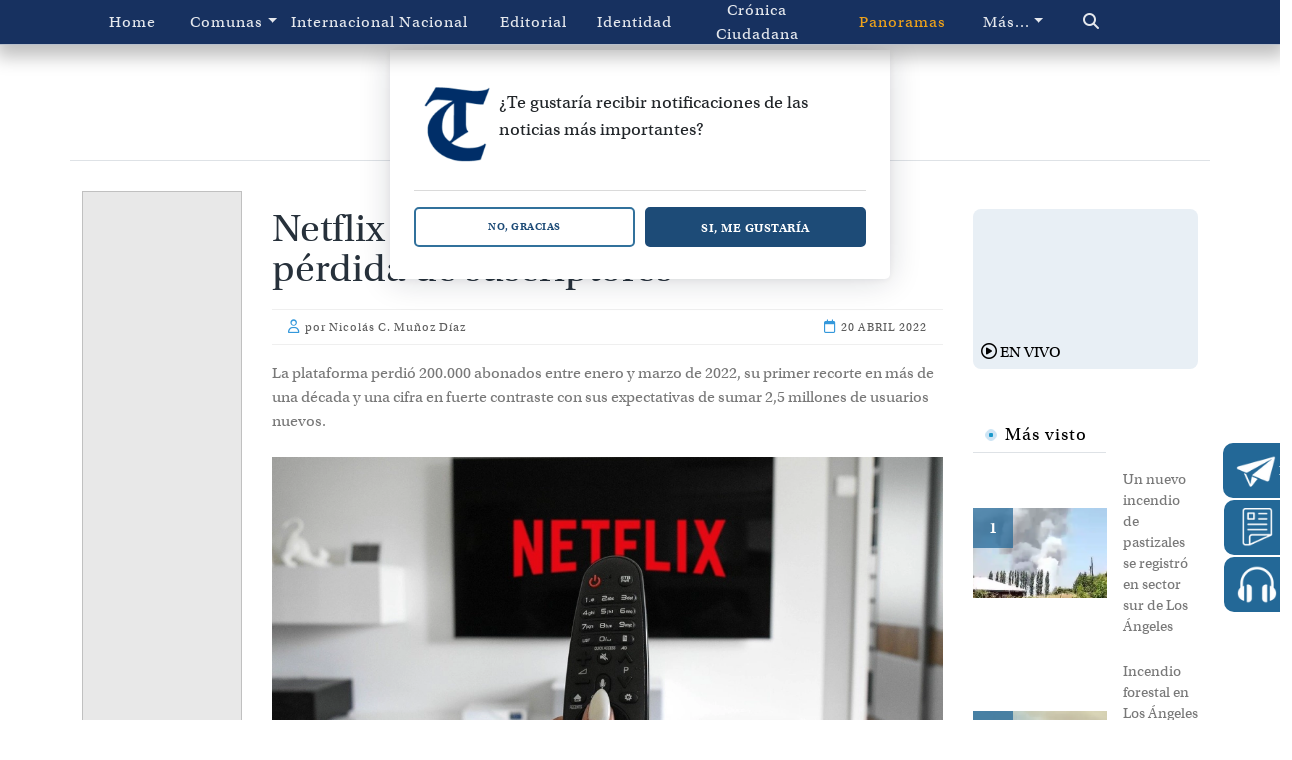

--- FILE ---
content_type: text/html
request_url: https://www.latribuna.cl/noticias/2022/04/20/netflix-se-desploma-tras-anunciar-la-perdida-de-suscriptores.html
body_size: 15159
content:
                                    














    







<!DOCTYPE html>
<html lang="es">
   <head>
     
     <meta charset="UTF-8">
<title>Netflix se desploma tras anunciar la pérdida de suscriptores | La Tribuna</title>
<meta name="robots" content="follow, index, max-snippet:-1, max-video-preview:-1, max-image-preview:large"/>
<meta name="format-detection" content="telephone=no" />
<meta name="keywords" content="internacional,netflix,Streaming" />
<meta name="generator" content="DASTcms">
<meta name="dastcms-version" content="2.33">

<script type="module" crossorigin src="/js/webpush-popup-header.js?v=1"></script>


  



<link rel="amphtml" href="https://www.latribuna.cl/noticias/2022/04/20/netflix-se-desploma-tras-anunciar-la-perdida-de-suscriptores.html?amp=1" />




<meta name="description" content="La plataforma perdió 200.000 abonados entre enero y marzo de 2022, su primer recorte en más de una década y una cifra en fuerte contraste con sus expectativas de sumar 2,5 millones de usuarios nuevos." />






  


<!--ACA SETEAMOS ZONA HORARIA-->

  



  



<link rel="canonical" href="https://www.latribuna.cl/noticias/2022/04/20/netflix-se-desploma-tras-anunciar-la-perdida-de-suscriptores.html" />


<meta property="og:title" content="Netflix se desploma tras anunciar la pérdida de suscriptores" />
<meta property="og:url" content="https://www.latribuna.cl/noticias/2022/04/20/netflix-se-desploma-tras-anunciar-la-perdida-de-suscriptores.html" />

<meta property="og:image" content="https://img.latribuna.cl/upload/2022/04/17161D564C43406D17160F55504946781F151E18534047741017-1024x576.jpg" />
<meta property="og:image:secure_url" content="https://img.latribuna.cl/upload/2022/04/17161D564C43406D17160F55504946781F151E18534047741017-1024x576.jpg" />
<meta property="og:image:type" content="image/jpeg" />
<meta property="og:image:width" content="1024" />
<meta property="og:image:height" content="576" />

<meta property="og:image:alt" content="tv-5571609_1280, " />


<meta property="og:type" content="article" />
<meta property="og:description" content="La plataforma perdió 200.000 abonados entre enero y marzo de 2022, su primer recorte en más de una década y una cifra en fuerte contraste con sus expectativas de sumar 2,5 millones de usuarios nuevos." />





<meta property="og:site_name" content="La Tribuna" />
<meta property="fb:pages" content="427905483985758" />
<meta property="fb:app_id" content="403668433784910" />
<meta name="google-signin-client_id" content="1017679254979-lok26rucct083kosm5bjjcgs06a41dc7.apps.googleusercontent.com">

<meta name="twitter:title" content="Netflix se desploma tras anunciar la pérdida de suscriptores" />
<meta name="twitter:description" content="La plataforma perdió 200.000 abonados entre enero y marzo de 2022, su primer recorte en más de una década y una cifra en fuerte contraste con sus expectativas de sumar 2,5 millones de usuarios nuevos." />

<meta name="twitter:image" content="https://img.latribuna.cl/upload/2022/04/17161D564C43406D17160F55504946781F151E18534047741017-1024x576.jpg">
<meta name="twitter:image:alt" content="tv-5571609_1280, " />

<meta name="twitter:card" content="summary_large_image" />
<meta name="twitter:site" content="@latribunacl" />

<meta name="viewport" content="width=device-width, initial-scale=1  maximum-scale=1 user-scalable=no">
<meta name="mobile-web-app-capable" content="yes">
<meta name="apple-mobile-web-app-capable" content="yes">
<meta name="apple-touch-fullscreen" content="yes">
<meta name="HandheldFriendly" content="True">
<link href="https://cdn.jsdelivr.net/npm/bootstrap@5.2.2/dist/css/bootstrap.min.css" rel="stylesheet" integrity="sha384-Zenh87qX5JnK2Jl0vWa8Ck2rdkQ2Bzep5IDxbcnCeuOxjzrPF/et3URy9Bv1WTRi" crossorigin="anonymous">

<link rel="stylesheet" href="https://use.typekit.net/mvk0gvn.css">
<link rel="stylesheet" href="/css/owl.carousel.css">
<link rel="stylesheet" href="/css/owl.theme.css">
<link rel="stylesheet" href="/css/owl.transitions.css">
<link rel="stylesheet" href="/desktop/css/main.css?v=9.95">
<link rel="stylesheet" href="/css/webpush.css?v=2.1">
<link rel="stylesheet" href="/css/awesome/all.min.css">

<link rel="stylesheet" href="/css/encadenado.css">



<link rel="apple-touch-icon" sizes="120x120" href="/favicon/apple-touch-icon.png">
<link rel="icon" type="image/png" sizes="32x32" href="/favicon/favicon-32x32.png">
<link rel="icon" type="image/png" sizes="16x16" href="/favicon/favicon-16x16.png">
<link rel="manifest" href="/favicon/site.webmanifest">
<link rel="mask-icon" href="/favicon/safari-pinned-tab.svg" color="#003168">
<meta name="msapplication-TileColor" content="#ffffff">
<meta name="theme-color" content="#ffffff">








<meta name="facebook-domain-verification" content="yn4g3fteyvj9pgbivynrtkutww7oxh" />



  <script type='application/ld+json'>
  {"@context": "http://schema.org",
  "@type": "NewsArticle",
  "mainEntityOfPage": {"@type": "WebPage","@id": "https://www.latribuna.cl/noticias/2022/04/20/netflix-se-desploma-tras-anunciar-la-perdida-de-suscriptores.html"},
  "headline": "Netflix se desploma tras anunciar la pérdida de suscriptores",
  "articleSection": "Resumen noticioso",
  "description": "La plataforma perdió 200.000 abonados entre enero y marzo de 2022, su primer recorte en más de una década y una cifra en fuerte contraste con sus expectativas de sumar 2,5 millones de usuarios nuevos.",
  "image": [{"@type": "ImageObject","url": "https://img.latribuna.cl/upload/2022/04/17161D564C43406D17160F55504946781F151E18534047741017-1024x576.jpg","width": 1024,"height": 576}],
  "datePublished": "2022-04-20 11:32:52-04:00",
  "dateModified": "-04:00",
  "author": {"@type": "Person","name": "Nicolás C. Muñoz Díaz"},
  "publisher": {"@type": "Organization","name": "La Tribuna","logo": {"@type": "ImageObject","url": "https://assets.latribuna.cl/imgs/logo-la-tribuna.jpg","width": "1300","height": "380"}}}
  </script>




<script>

dataLayer = [{
  'article_id'       : '77435C110C161A604B495B0D021A1B334A5A1D5752474170',
  'ubicacion'        : 'internacional',
  'autor_name'       : 'Nicolás C. Muñoz Díaz',
  'category_name'    : 'Resumen noticioso',
  'category_slug'    : 'noticias',
  'content_type'     : 'post',
  'canonical'        : 'https://www.latribuna.cl/noticias/2022/04/20/netflix-se-desploma-tras-anunciar-la-perdida-de-suscriptores.html',
  'publication_date' : '2022-04-20 11:32:52',
  'main_category'    : 'noticias',
  'especial'         : '(none)'

}];
</script>

<!-- Google Tag Manager -->
<script>(function(w,d,s,l,i){w[l]=w[l]||[];w[l].push({'gtm.start':
new Date().getTime(),event:'gtm.js'});var f=d.getElementsByTagName(s)[0],
j=d.createElement(s),dl=l!='dataLayer'?'&l='+l:'';j.async=true;j.src=
'https://www.googletagmanager.com/gtm.js?id='+i+dl;f.parentNode.insertBefore(j,f);
})(window,document,'script','dataLayer','GTM-WGQSWX9');</script>
<!-- End Google Tag Manager -->
<script type="text/javascript" async src="/visitas/add.js?v=2.1"></script>
<script src="https://www.gstatic.com/firebasejs/8.10.1/firebase-app.js"></script>
<script src="https://www.gstatic.com/firebasejs/8.10.1/firebase-messaging.js"></script>



<script language="javascript" type="text/javascript">
  //Captura variables desde la url para pasarlas a DFP
  var getQueryString = function ( field, url ) {
  	var href = url ? url : window.location.href;
  	var reg = new RegExp( '[?&]' + field + '=([^&#]*)', 'i' );
  	var string = reg.exec(href);
  	return string ? string[1] : null;
  };
  var dfp_demo = getQueryString('demo');

  
  var dfp_tipo = 'articulo';
  var dfp_seccion = 'interior';
  

  


  var dfp_articulo = location.pathname.split("/").pop().substring(0,40);

  //Variables de configuración del setup de DFP
  var dfp_red = '21790904350';
  var dfp_sitio = 'latribuna';
</script>

<!-- Start GPT Tag -->
<script async src="https://securepubads.g.doubleclick.net/tag/js/gpt.js"></script>
<script>
  var gptadslots = [];
  var googletag = googletag || {cmd:[]};
</script>

<script>
    window.googletag = window.googletag || {cmd: []};
  // Interstitial - OOP
  googletag.cmd.push(function() {
      var slot = googletag.defineOutOfPageSlot('/21790904350/LaTribuna_Web-ITT', googletag.enums.OutOfPageFormat.INTERSTITIAL);
      if (slot) slot.addService(googletag.pubads());
      googletag.enableServices();
      googletag.display(slot);
  })
  // Anchor
  googletag.cmd.push(function() {
      var anchorSlot = googletag.defineOutOfPageSlot('/21790904350/LaTribuna_BottomAnchor', googletag.enums.OutOfPageFormat.BOTTOM_ANCHOR);
      if (anchorSlot) {
          anchorSlot.addService(googletag.pubads());
      }
      googletag.enableServices();
      googletag.display(anchorSlot);
  });
  </script>
<script>
    window.googletag = window.googletag || {cmd: []};
    googletag.cmd.push(function() {
//required variable for refresh
    var mappingA = googletag.sizeMapping()
    .addSize([992, 0], [[728, 90], [728, 250], [970, 90], [970, 250]]).addSize([768, 0], [[728, 90], [728, 250]]).addSize([320, 0], [[320, 50], [320, 100]]).addSize([0, 0], [[320, 50], [320, 100]]).build();
    var mappingB = googletag.sizeMapping()
    .addSize([992, 0], [[300, 250], [300, 600], [336, 280]]).addSize([768, 0], [[300, 250], [336, 280]]).addSize([320, 0], [[300, 250], [336, 280]]).addSize([0, 0], [[300, 250], [336, 280]]).build();
    var mappingC = googletag.sizeMapping()
    .addSize([992, 0], [[728, 90], [970, 90]]).addSize([768, 0], [[728, 90]]).addSize([320, 0], [[300, 250], [320, 100], [336, 280]]).addSize([0, 0], [[300, 250], [320, 100], [336, 280]]).build();
    var mappingD = googletag.sizeMapping()
    .addSize([992, 0], [[160, 600]]).addSize([768, 0], []).addSize([320, 0], []).addSize([0, 0], []).build();
    //adUnits Flotantes
    gptadslots["push"] = googletag.defineSlot('/21790904350/latribuna/interior_push', [1, 1],'slot_push').addService(googletag.pubads());
    gptadslots["footer"] = googletag.defineSlot('/21790904350/latribuna/interior_footer', [1, 2],'slot_footer').addService(googletag.pubads());
    //adUnits Display desktop y mobile
    gptadslots["top"] = googletag.defineSlot('/21790904350/latribuna/interior_top', [[320, 100], [320, 50], [728, 90], [728, 250], [970, 90], [970, 250]],'slot_top').defineSizeMapping(mappingA).addService(googletag.pubads());
    gptadslots["box1"] = googletag.defineSlot('/21790904350/latribuna/interior_box01', [[300, 250], [300, 600], [336, 280]],'slot_box01').defineSizeMapping(mappingB).addService(googletag.pubads());
    gptadslots["box2"] = googletag.defineSlot('/21790904350/latribuna/interior_box02', [[300, 250], [300, 600], [336, 280]],'slot_box02').defineSizeMapping(mappingB).addService(googletag.pubads());
    gptadslots["box3"] = googletag.defineSlot('/21790904350/latribuna/interior_box03', [[300, 250], [300, 600], [336, 280]],'slot_box03').defineSizeMapping(mappingB).addService(googletag.pubads());
    gptadslots["middle1"] = googletag.defineSlot('/21790904350/latribuna/interior_middle01', [[300, 250], [320, 100], [336, 280], [728, 90], [970, 90]],'slot_middle01').defineSizeMapping(mappingC).addService(googletag.pubads());
    gptadslots["middle2"] = googletag.defineSlot('/21790904350/latribuna/interior_middle02', [[300, 250], [320, 100], [336, 280], [728, 90], [970, 90]],'slot_middle02').defineSizeMapping(mappingC).addService(googletag.pubads());
    gptadslots["bottom"] = googletag.defineSlot('/21790904350/latribuna/interior_bottom', [[320, 100], [320, 50], [728, 90], [728, 250], [970, 90], [970, 250]],'slot_bottom').defineSizeMapping(mappingA).addService(googletag.pubads());
    gptadslots["sky"] = googletag.defineSlot('/21790904350/latribuna/interior_sky', [160, 600],'slot_sky').defineSizeMapping(mappingD).addService(googletag.pubads());
    googletag.pubads().enableLazyLoad({
                fetchMarginPercent: 20,
                renderMarginPercent: 10,
                mobileScaling: 2.0,
            });
    googletag.pubads().setTargeting('LT_Demo', dfp_demo)
	                  .setTargeting('LT_Articulo', dfp_articulo)
	                  .setTargeting('LT_Tipo', dfp_tipo);
    googletag.pubads().collapseEmptyDivs();
    googletag.pubads().setCentering(true);
    googletag.enableServices();
    });
  </script>
<!-- End GPT Tag -->
<!--
<script async src='https://securepubads.g.doubleclick.net/tag/js/gpt.js'></script>
<script>

  window.googletag = window.googletag || {cmd: []};
  googletag.cmd.push(function() {
    googletag.defineSlot('/21899093516/LaTribuna/300x250-A', [[300,250]], 'div-gpt-ad-5315582-1')
    .addService(googletag.pubads());

    googletag.defineSlot('/21899093516/LaTribuna/300x250-B', [[300,250]], 'div-gpt-ad-5315582-2')
    .addService(googletag.pubads());

    googletag.pubads().enableSingleRequest();

    googletag.enableServices();

  });
</script>
-->
<script async src="https://cdn.insurads.com/bootstrap/VAD9PH5L.js"></script>




<!-- Tag Cookies Teads -->
<script>
  window.teads_analytics = window.teads_analytics || {};
  window.teads_analytics.analytics_tag_id = "PUB_24667";
  window.teads_analytics.share = window.teads_analytics.share || function() {
    ;(window.teads_analytics.shared_data = window.teads_analytics.shared_data || []).push(arguments)
  };
</script>
<script async src="https://a.teads.tv/analytics/tag.js"></script>


<script async="" src="https://cdn.ampproject.org/v0.js"></script>
<script async="" custom-element="amp-twitter" src="https://cdn.ampproject.org/v0/amp-twitter-0.1.js"></script>


<script src="https://jsc.mgid.com/site/958503.js" async></script>


<script type="application/javascript" src="https://ced.sascdn.com/tag/3981/smart.js" async></script>
<script type="application/javascript">
    var sas = sas || {};
    sas.cmd = sas.cmd || [];
    sas.cmd.push(
        function() {
            sas.setup({ networkid: 3981, domain: "https://www15.smartadserver.com", async: true });
            sas.call("onecall", {
                siteId: 398579,
                pageId: 1359157,
                formats: [
                { id: 99084 }
                ],
                target: ''
            });
        });
</script>

<style>
.parrafo-dark{
  background: #333;
  color: #FFF;
  border-radius: 10px;
  padding: 20px
}
.embed-responsive {
  position: relative;
  display: block;
  width: 100%;
  padding-top: 55.85%; /* (9 / 21) * 100 */
}

.embed-responsive .embed-responsive-item {
  position: absolute;
  top: 0;
  left: 0;
  width: 100%;
  height: 100%;
  border: 0;
}
</style>

     
   </head>
   <body>
      <div id="fb-root"></div>
      <script>(function(d, s, id) {
         var js, fjs = d.getElementsByTagName(s)[0];
         if (d.getElementById(id)) return;
         js = d.createElement(s); js.id = id;
         js.src = "//connect.facebook.net/es_ES/sdk.js#xfbml=1&version=v2.0";
         fjs.parentNode.insertBefore(js, fjs);
         }(document, 'script', 'facebook-jssdk'));
      </script>



<div id="sas_99084"></div>
<script type="application/javascript">
    sas.cmd.push(function() {
        sas.render("99084");  // Formato : ITT 1x1
    });
</script>


      <div id='slot_push'>
         <script>
            googletag.cmd.push(function() { googletag.display('slot_push'); });
         </script>
      </div>
      <div id='slot_footer'>
         <script>
            googletag.cmd.push(function() { googletag.display('slot_footer'); });
         </script>
      </div>
      <div id='slot_skin'>
         <script>
            googletag.cmd.push(function() { googletag.display('slot_skin'); });
         </script>
      </div>
      
      <!-- INICIO HEADER -->
<header id="brandAdds" class="ad-main-above-nav ad-banner-top-small-sticky">
   <!-- INICIO DE ADS SUPERIOR -->
   <!--<div class="infoAdd">	</div>-->
   <div class="header__goup">
      <nav class="navbar navbar-expand-lg navbar-dark bg-dark">
         <div class="container">
            <button class="navbar-toggler" type="button" data-bs-toggle="collapse" data-bs-target="#navbarNav" aria-controls="navbarNav" aria-expanded="false" aria-label="Toggle navigation">
            <span class="navbar-toggler-icon"></span>
            </button>
            <div class="collapse navbar-collapse" id="navbarNav">
               <ul class="navbar-nav d-flex align-items-center" style="width:100%">
                 
<li class="nav-item option2">
<a class="nav-link" aria-current="page" href="/" title="">Home</a>
</li>
<li class="btn-group">
<a id="parent-3" class="nav-link dropdown-toggle" data-bs-toggle="dropdown" data-bs-auto-close="true" aria-expanded="false" aria-current="page" href="/categoria/comunas/" title="">Comunas</a>
<ul class="dropdown-menu">
<li>
<a class="dropdown-item" aria-current="page" href="/categoria/alto-bio-bio/" title="">Alto Bio Bio</a>
</li>
<li>
<a class="dropdown-item" aria-current="page" href="/categoria/antuco/" title="">Antuco</a>
</li>
<li>
<a class="dropdown-item" aria-current="page" href="/categoria/cabrero/" title="">Cabrero</a>
</li>
<li>
<a class="dropdown-item" aria-current="page" href="/categoria/laja/" title="">Laja</a>
</li>
<li>
<a class="dropdown-item" aria-current="page" href="/categoria/los-angeles/" title="">Los Ángeles</a>
</li>
<li>
<a class="dropdown-item" aria-current="page" href="/categoria/mulchen/" title="">Mulchén</a>
</li>
<li>
<a class="dropdown-item" aria-current="page" href="/categoria/nacimiento/" title="">Nacimiento</a>
</li>
<li>
<a class="dropdown-item" aria-current="page" href="/categoria/negrete/" title="">Negrete</a>
</li>
<li>
<a class="dropdown-item" aria-current="page" href="/categoria/quilaco/" title="">Quilaco</a>
</li>
<li>
<a class="dropdown-item" aria-current="page" href="/categoria/quilleco/" title="">Quilleco</a>
</li>
<li>
<a class="dropdown-item" aria-current="page" href="/categoria/santa-barbara/" title="">Santa Bárbara</a>
</li>
<li>
<a class="dropdown-item" aria-current="page" href="/categoria/san-rosendo/" title="">San Rosendo</a>
</li>
<li>
<a class="dropdown-item" aria-current="page" href="/categoria/tucapel/" title="">Tucapel</a>
</li>
<li>
<a class="dropdown-item" aria-current="page" href="/categoria/yumbel/" title="">Yumbel</a>
</li></ul>
<li class="nav-item option18">
<a class="nav-link" aria-current="page" href="/categoria/internacional/" title="">Internacional</a>
</li>
<li class="nav-item option19">
<a class="nav-link" aria-current="page" href="/categoria/nacional/" title="">Nacional</a>
</li>
<li class="nav-item option20">
<a class="nav-link" aria-current="page" href="/categoria/editorial/" title="">Editorial</a>
</li>
<li class="nav-item option21">
<a class="nav-link" aria-current="page" href="/categoria/identidad/" title="">Identidad</a>
</li>
<li class="nav-item option22">
<a class="nav-link" aria-current="page" href="/categoria/cronica-ciudadana/" title="">Crónica Ciudadana</a>
</li>
<li class="nav-item option23">
<a class="nav-link" aria-current="page" href="/panoramas/" title="">Panoramas</a>
</li>
<li class="btn-group">
<a id="parent-24" class="nav-link dropdown-toggle" data-bs-toggle="dropdown" data-bs-auto-close="true" aria-expanded="false" aria-current="page" href="#" title="">Más...</a>
<ul class="dropdown-menu">
<li>
<a class="dropdown-item" aria-current="page" href="/categoria/policial/" title="">Policial y Judicial</a>
</li>
<li>
<a class="dropdown-item" aria-current="page" href="/categoria/politica/" title="">Política</a>
</li>
<li>
<a class="dropdown-item" aria-current="page" href="/categoria/agroforestal/" title="">Agroforestal</a>
</li>
<li>
<a class="dropdown-item" aria-current="page" href="/categoria/bienestar/" title="">Bienestar</a>
</li>
<li>
<a class="dropdown-item" aria-current="page" href="/categoria/deportes/" title="">Deportes</a>
</li>
<li>
<a class="dropdown-item" aria-current="page" href="/categoria/cultura/" title="">Cultura</a>
</li>
<li>
<a class="dropdown-item" aria-current="page" href="/categoria/desarrollo/" title="">Desarrollo</a>
</li>
<li>
<a class="dropdown-item" aria-current="page" href="/categoria/economia/" title="">Economía</a>
</li>
<li>
<a class="dropdown-item" aria-current="page" href="/categoria/educacion/" title="">Educación</a>
</li>
<li>
<a class="dropdown-item" aria-current="page" href="/categoria/equidad-de-genero/" title="">Equidad de Género</a>
</li>
<li>
<a class="dropdown-item" aria-current="page" href="/categoria/tribuna-investiga/" title="">Tribuna investiga</a>
</li>
<li>
<a class="dropdown-item" aria-current="page" href="/categoria/medio-ambiente/" title="">Medio Ambiente</a>
</li>
<li>
<a class="dropdown-item" aria-current="page" href="/categoria/opinion/" title="">Opinión</a>
</li>
<li>
<a class="dropdown-item" aria-current="page" href="/categoria/publicontenido/" title="">Publicontenido</a>
</li>
<li>
<a class="dropdown-item" aria-current="page" href="/categoria/salud/" title="">Salud</a>
</li><li class="nav-item option39">
<a class="dropdown-item" aria-current="page" href="/categoria/vida-social/" title="">Vida social</a>
</li></ul>          
                 <li class="nav-item zoom">
                 		<a class="nav-link" aria-current="page" href="/buscador/" title="Buscar"><i class="fa-sharp fa-solid fa-magnifying-glass"></i></a>
                 </li>
               </ul>

            </div>
         </div>
      </nav>
   </div>
</header>
<!-- CIERRE HEADER -->
<!-- INICIO REGISTRATE EN NEWSLATTER -->
<div class="newslatter">
   <a href="/registro-newsletter/" title="newsletter" target="_blank">
   <img src="/assets/ico/newsletter.webp" width="40" height="39" alt="Regístrate" />
   <span>Regístrate en nuestro newsletter</span>
   </a>
</div>
<!-- CIERRE REGISTRATE EN NEWSLATTER -->
<!-- INICIO DE RADIO -->
<div class="radio">
   <a href="javascript:;" title="Radio San Cristobal" onclick="javascript:window.open('/radio-san-cristobal/', '_blank', 'location=yes,height=600,width=600,scrollbars=yes,status=yes');" target="_blank">
   <img src="/assets/ico/radio.webp" width="40" height="39" alt="Radio San Cristobal" />
   <span>97.5 FM San Cristobal</span>
   </a>
</div>
<!-- CIERRE DE RADIO -->
<!-- INICIO DE RADIO -->
<div class="edicionImpresa">
   <a href="https://diario.latribuna.cl/library" title="Edición impresa" target="_blank">
   <img src="/assets/ico/papel-digital.webp" width="40" height="39" alt="Diario" />
   <span>Papel digital</span>
   </a>
</div>
<!-- CIERRE DE RADIO -->


      <div class="logoHeader" style="padding-top:50px">
         <!-- <div class="logoHeader__date">
            <p>Jueves 10 de Noviembre 2022</p>
            </div> -->
         <div class="logoHeader__img">
           
            <a href="/" title="La Tribuna"><img src="/desktop/img/logo-header-azul.svg" height="110" alt="La Tribuna"></a>
            
         </div>
         <!-- <div class="logoHeader__redes">
            <a href="" class="redes"><i class="fa fa-facebook"></i></a>
            <a href="" class="redes"><i class="fa fa-twitter"></i></a>
            <a href="" class="redes"><i class="fa fa-instagram"></i></a>
            <a href="" class="redes"><i class="fa-brands fa-youtube"></i></a>
            </div> -->
      </div>
      <!-- INICIO DEL CONTAINER -->
      
        
        
      
      <div id="contentPost" class="container main-top-container border-top"  data-categoryslug="noticias" data-articleid="77435C110C161A604B495B0D021A1B334A5A1D5752474170" data-ubicacion="internacional" data-category="Resumen noticioso" data-url="https://www.latribuna.cl/noticias/2022/04/20/netflix-se-desploma-tras-anunciar-la-perdida-de-suscriptores.html" data-autor="Nicolás C. Muñoz Díaz" data-titular="Netflix se desploma tras anunciar la pérdida de suscriptores">
         <!-- <div class="container">
            <div class="row text-center">
            	<div class="logoHeader__img">
            		<img src="./img/logo-header-azul.svg" alt="La Tribuna">
            	</div>
            </div>
            </div> -->
         <!-- INICIO DE ASIDE -->
         <aside class="ad-aside d-md-none d-xl-block">
            <!-- INCIO DE ADDS -->
            <div class="infoAdd__160-600" style="position: sticky; top: 120px;">
              <div id='slot_sky'>
                  <script>
                      googletag.cmd.push(function () { googletag.display('slot_sky'); });
                  </script>
              </div>
            </div>
            <!-- CIERRE DE ADDS -->
         </aside>
         <!-- CIERRE DE ASIDE -->
         <!-- INICIO DE ARTICLE CONTAINER -->
         <div class="article-container" id="post">
            <!-- INICIO DE ADDS -->
            <div id='slot_top' class="XinfoAdd__90-728 mt-5 text-center" style="min-height:90px">
               <script>googletag.cmd.push(function() { googletag.display('slot_top'); });</script>
            </div>
            <!-- CIERRE DE ADDS -->
            <!-- INICIO DE POST CONTENT -->
            <div class="post__content">
               <!-- INICIO DE CATEGORIA
                  <div class="category < !- -#echo var="category_slug" - - >_primary">
                      <a href="/categoria/< !- -#echo var="category_slug" - - >/" target="_blank">< !- -#echo var="category_name" - - ></a>
                  </div>
                   CIERRE DE CATEGORIA -->
               <div class="post-main-aside-container mt-5">
                  <!-- INICIO DE POST MAIN -->
                  <div class="post-main">

                    
                    


                    

                    


                    
                     <h1>Netflix se desploma tras anunciar la pérdida de suscriptores</h1>
                     <div class="date">
                        <span>
                           <i class="fa-regular fa-user"></i> por <a href="/autor/nicolas-munoz/" title="Nicolás C. Muñoz Díaz">Nicolás C. Muñoz Díaz</a>
                        </span>
                        <time>
                           <i class="fa-regular fa-calendar"></i> 20 Abril 2022
                        </time>
                     </div>
                     <div class="bajada">
                        <h2>
                           La plataforma perdió 200.000 abonados entre enero y marzo de 2022, su primer recorte en más de una década y una cifra en fuerte contraste con sus expectativas de sumar 2,5 millones de usuarios nuevos.
                        </h2>
                     </div>
                     <div class="post-image" style="background-image: url(https://img.latribuna.cl/upload/2022/04/17161D564C43406D17160F55504946781F151E18534047741017-1024x576.webp);">

                     </div>

                  <!-- INICIO DE DATESHARE -->
                  <div class="dateShare mt-3">
                     <span class="text-secondary">
                        <i class="fa-solid fa-camera"></i> tv-5571609_1280 / 
                     </span>
                     <div class="share-tool">
                        <div class="despliega-redes">
                           <a class="shareFacebook" href="#" data-url="https://www.latribuna.cl/noticias/2022/04/20/netflix-se-desploma-tras-anunciar-la-perdida-de-suscriptores.html" title="Compartir esta nota en Facebook"><i class="fa-brands fa-square-facebook"></i></a>
                           <a class="shareTwitter" href="#" data-url="https://www.latribuna.cl/noticias/2022/04/20/netflix-se-desploma-tras-anunciar-la-perdida-de-suscriptores.html" title="¡Tuitealo!"><i class="fa-brands fab fa-x-twitter"></i></a>
                           <a class="shareWhatsApp" href="#" data-url="https://www.latribuna.cl/noticias/2022/04/20/netflix-se-desploma-tras-anunciar-la-perdida-de-suscriptores.html" title="Compartir esta nota en Whatsapp"><i class="fa-brands fa-square-whatsapp"></i></a>
                        </div>
                        <div class="icono-compartir"></div>
                     </div>
                  </div>
                  
                  <!-- CIERRE DE DATESHARE -->
                  <!-- INICIO DE CONTENIDO -->
                  
                  
                  
                  
                  
                  
                  <p>La plataforma Netflix se desplomó este miércoles en un 36 % en la apertura de Wall Street tras anunciar en la víspera unos resultados trimestrales peores de lo esperado.</p><p>Netflix perdió 200.000 abonados entre enero y marzo de 2022, su primer recorte en más de una década y una cifra en fuerte contraste con sus expectativas de sumar 2,5 millones, que sus ejecutivos achacaron al incremento de la competencia entre empresas de "streaming".</p> <p>La plataforma reportó unos beneficios ligeramente inferiores a los del primer trimestre del año anterior, de 1.597 millones de dólares, y apuntó a factores como la inflación, los efectos económicos de la guerra de Ucrania y la paralización de rodajes por el coronavirus.</p><p>La empresa, que cuenta con 221,64 millones de abonados a su servicio en todo el mundo, anticipó que en el siguiente trimestre perderá otros 2 millones de suscriptores y dijo que estudia ofrecer un modelo de suscripción con anuncios por un precio más bajo, algo a lo que se ha resistido.</p> <p>Según los analistas de Wall Street, esta podría ser la peor jornada bursátil para Netflix en más de una década y el fin de su bonanza asociada a la pandemia, ya que su negocio despegó durante los confinamientos por la covid-19 pero ese panorama se "nubla" con la vuelta a la normalidad.</p><p>La caída de Netflix en bolsa arrastraba esta mañana a otras compañías digitales de entretenimiento basadas en suscripciones, como Disney (-4,6 %) y Amazon (-2,33 %), que también ofrecen contenidos televisivos, o Spotify (-8 %), que ofrece servicios musicales.</p><p>Créditos: Agencia EFE.</p>

                  


                    <div class="chat">
  <button id="buttonMostrarComentarios" class="buttonMostrarMas"><i class="fa-solid fa-angle-right"></i>Mostrar comentarios de nuestra comunidad</button>
  <div class="chat__header" style="display:none;">
    <div class="chat__header-logo">
      <img src="https://www.latribuna.cl/desktop/img/logo-header-azul.svg" style="max-width:250px" width="60%" alt="logo" />
    </div>
    <div id="headerChatLogin" class="chat__header-button">
      <button id="openPopupRegister" class="chat__header-button-buttonOne"> <i class="fa-regular fa-envelope"></i>Inscribirme</button>
      <button id="openPopupLogin" class="chat__header-button-buttonTwo"> <i class="fa-solid fa-arrow-right-to-bracket"></i>Iniciar sesión</button>
    </div>
  </div>
  <!--
  <div class="chat__header">
    <div class="chat__header-logo">
      <img src="https://www.latribuna.cl/desktop/img/logo-header-azul.svg" style="max-width:173px" width="173" height="39" alt="logo" />
    </div>
    <div class="chat__header-button">
        <div class="rounded bg-dark userLogin">DM</div>, Hola Darío
    </div>
  </div>
  <div class="chat__header-contenedor" style="display:none;">
    <p>Accede o regístrate en La Tribuna para poder compartir tus comentarios. Con el objetivo de promover un intercambio respetuoso de ideas, nos reservamos el derecho de eliminar cuentas fraudulentas y cualquier mensaje que sea considerado agresivo u ofensivo. Tu participación es esencial para mantener un ambiente de discusión constructiva.</p>
    <p class="chat__header-contenedor-infoCometarios">32 comentarios</p>
  </div>
  -->

  <div class="chat__body">
  </div>
  <div id="show-comment">
  


  </div>

</div>


                  <div class="embed">
                  <span class="siguenosGoogleNews">Síguenos:</span> <a href="https://news.google.com/publications/CAAiEFi5KF_PRC120v2GQ25ZnaAqFAgKIhBYuShfz0QtdtL9hkNuWZ2g?hl=es-419&gl=CL&ceid=CL:es-419" target="_blank" title="Google News"><img class="googleNews lazyload" width="150" height="35" src="/img/trans.png" data-src="/assets/img/google-noticias.webp" alt="Google News" /></a>
                  </div>





                  <!-- CIERRE DE CONTENIDO -->
                  <!-- INICIO DE TAG -->
                  <div class="embed">
                      <a class="tag-link" href="/tag/internacional/" title="internacional">#internacional</a><a class="tag-link" href="/tag/netflix/" title="netflix">#netflix</a><a class="tag-link" href="/tag/streaming/" title="Streaming">#Streaming</a>
                  </div>
                  <!-- CIERRE DE TAG -->


                  <style>
                  .tablabannerredes, .tablabannerredes img, .tablabannerredes td{
                    padding: 0 !important;
                    margin: 0 !important;
                    border-spacing: 0 !important;
                    border: 0 !important;
                  }

                  .cta-container {
                    text-align: center;
                    margin-top: 50px;
                  }

                  .cta-container p {
                    font-size: 22px;
                  }

                  .cta-button {
                    display: inline-block;
                    padding: 10px 20px;
                    background-color: #173160;
                    color: #ffffff !important;
                    font-size: 20px;
                    text-decoration: none !important;
                    border-radius: 5px;
                    margin-top: 10px;
                    text-decoration: none;
                  }

                  .cta-button:hover {
                    background-color: #0093c4;
                    color:#ffffff !important;
                    text-decoration: none !important;
                  }
                  </style>
                  <table class="tablabannerredes" border="0" width="100%" cellpadding="0" cellspacing="0">
                    <tr>
                      <td colspan="5"><img class="lazyload" data-src="/img/banner/redes-top.webp" alt="banner redes"></td>
                    </tr>
                    <tr>
                      <td><img class="lazyload" src="/img/trans.png" data-src="/img/banner/redes-bottom1.webp" alt="banner redes"></td>
                      <td><a target="_blank" alt="Facebook" title="Facebook" href="https://www.facebook.com/latribuna.cl/"><img class="lazyload"  src="/img/trans.png" data-src="/img/banner/redes-bottom2.webp" alt="banner redes"></a></td>
                      <td><a target="_blank" alt="Twitter" title="Twitter" href="https://twitter.com/latribunacl"><img class="lazyload" src="/img/trans.png" src="/img/trans.png" data-src="/img/banner/redes-bottom3.webp" alt="banner redes"></a></td>
                      <td><a target="_blank" alt="Instagram" title="Instagram" href="https://www.instagram.com/latribuna.cl/"><img class="lazyload" src="/img/trans.png" data-src="/img/banner/redes-bottom4.webp" alt="banner redes"></a></td>
                      <td><a target="_blank" alt="Youtube" title="Youtube" href="https://www.youtube.com/@DiarioLaTribuna9175"><img class="lazyload" src="/img/trans.png" data-src="/img/banner/redes-bottom5.webp" alt="banner redes"></a></td>
                    </tr>
                  </table>
                  <div class="cta-container">
                    <p>¿Quieres contactarnos? Escríbenos a <a href="/cdn-cgi/l/email-protection#fd8d8f98938e9cbd919c898f949f88939cd39e91"><span class="__cf_email__" data-cfemail="d4a4a6b1baa7b594b8b5a0a6bdb6a1bab5fab7b8">[email&#160;protected]</span></a></p>
                    <a class="cta-button" href="/cdn-cgi/l/email-protection#d3a3a1b6bda0b293bfb2a7a1bab1a6bdb2fdb0bf">Contáctanos</a>
                  </div>

                  
               </div>
               <!-- CIERRE DE POST MAIN -->
               <!-- INICIO DE POST ASIDE -->
               <div class="post-aside d-md-none d-lg-block">
  <!-- INICIO DE SEÑAL ONLINE -->
  <div id="online_laTribuna">
   <!-- CIERRE DE SEÑAL ONLINE -->
    
    <div class="containerIframe ratio ratio-16x9">
    <iframe title="EN VIVO" class="lazyload" data-src="https://www.facebook.com/plugins/video.php?height=288&href=https%3A%2F%2Fwww.facebook.com%2Flatribuna.cl%2Fvideos%2F1529886414790969&show_text=false&width=512&t=0" width="512" height="288"></iframe>
    </div>
    <div class="category">
    <i class="fa-regular fa-circle-play"></i> EN VIVO
    </div>
   <!-- INICIO DE EDICION IMPRESA -->
 </div>


  
    <div id='slot_box01' style="text-align:center; min-height:250px">
      <script data-cfasync="false" src="/cdn-cgi/scripts/5c5dd728/cloudflare-static/email-decode.min.js"></script><script>
        googletag.cmd.push(function() { googletag.display('slot_box01'); });
      </script>
    </div>
  



  <div class="hederSection mt-5">
      <h2 class="border-bottom">Más visto</h2>
  </div>
  <div class="bodySection">
    
<article class="article__loMasVisto">
 <div class="article__loMasVisto-number">
   <div class="article__loMasVisto-num">1</div>
    <a href="/policial/2026/01/20/ahora-incendio-de-pastizales-en-sector-sur-de-los-angeles.html" title="Un nuevo incendio de pastizales se registró en sector sur de Los Ángeles"><img class="lazyload" data-src="https://img.latribuna.cl/upload/2026/01/17161D524C43456D17160F55544944721F141F18524342781513-512x288.webp" alt="Un nuevo incendio de pastizales se registró en sector sur de Los Ángeles"></a>
 </div>
 <a href="/policial/2026/01/20/ahora-incendio-de-pastizales-en-sector-sur-de-los-angeles.html" title="Un nuevo incendio de pastizales se registró en sector sur de Los Ángeles"><h3>Un nuevo incendio de pastizales se registró en sector sur de Los Ángeles</h3></a>
</article>
<article class="article__loMasVisto">
 <div class="article__loMasVisto-number">
   <div class="article__loMasVisto-num">2</div>
    <a href="/medio-ambiente/2026/01/20/incendio-forestal-en-los-angeles-amenaza-bocatoma-del-rio-biobio-en-la-comuna-de-nacimiento.html" title="Incendio forestal en Los Ángeles amenaza bocatoma del río Biobío en la comuna de Nacimiento"><img class="lazyload" data-src="https://img.latribuna.cl/upload/2026/01/17161D524C43456D17160F55564945761F161E18524342781416-512x288.webp" alt="Incendio forestal en Los Ángeles amenaza bocatoma del río Biobío en la comuna de Nacimiento"></a>
 </div>
 <a href="/medio-ambiente/2026/01/20/incendio-forestal-en-los-angeles-amenaza-bocatoma-del-rio-biobio-en-la-comuna-de-nacimiento.html" title="Incendio forestal en Los Ángeles amenaza bocatoma del río Biobío en la comuna de Nacimiento"><h3>Incendio forestal en Los Ángeles amenaza bocatoma del río Biobío en la comuna de Nacimiento</h3></a>
</article>
<article class="article__loMasVisto">
 <div class="article__loMasVisto-number">
   <div class="article__loMasVisto-num">3</div>
    <a href="/policial/2026/01/20/anuncian-toque-de-queda-para-mulchen-restriccion-de-circulacion-comenzara-a-regir-hoy.html" title="Anuncian toque de queda para Mulchén: restricción de circulación comenzará a regir hoy"><img class="lazyload" data-src="https://img.latribuna.cl/upload/2026/01/17161D524C43456D17160F55524946791F131C18524342781515-512x288.webp" alt="Anuncian toque de queda para Mulchén: restricción de circulación comenzará a regir hoy"></a>
 </div>
 <a href="/policial/2026/01/20/anuncian-toque-de-queda-para-mulchen-restriccion-de-circulacion-comenzara-a-regir-hoy.html" title="Anuncian toque de queda para Mulchén: restricción de circulación comenzará a regir hoy"><h3>Anuncian toque de queda para Mulchén: restricción de circulación comenzará a regir hoy</h3></a>
</article>
<article class="article__loMasVisto">
 <div class="article__loMasVisto-number">
   <div class="article__loMasVisto-num">4</div>
    <a href="/policial/2026/01/19/pdi-revelo-momentos-previos-a-la-muerte-de-mujer-en-piscina-municipal-de-los-angeles.html" title="PDI reveló momentos previos a la muerte de mujer en Piscina Municipal de Los Ángeles"><img class="lazyload" data-src="https://img.latribuna.cl/upload/2026/01/17161D524C43456D141F0F55574941771F151D18524342771215-512x288.webp" alt="PDI reveló momentos previos a la muerte de mujer en Piscina Municipal de Los Ángeles"></a>
 </div>
 <a href="/policial/2026/01/19/pdi-revelo-momentos-previos-a-la-muerte-de-mujer-en-piscina-municipal-de-los-angeles.html" title="PDI reveló momentos previos a la muerte de mujer en Piscina Municipal de Los Ángeles"><h3>PDI reveló momentos previos a la muerte de mujer en Piscina Municipal de Los Ángeles</h3></a>
</article>
<article class="article__loMasVisto">
 <div class="article__loMasVisto-number">
   <div class="article__loMasVisto-num">5</div>
    <a href="/policial/2026/01/20/hombre-provoco-incendio-de-basura-en-pleno-centro-de-los-angeles.html" title="Hombre provocó incendio de basura en pleno centro de Los Ángeles"><img class="lazyload" data-src="https://img.latribuna.cl/upload/2026/01/17161D524C43456D17160F54594940781F151618524342771D12-512x288.webp" alt="Hombre provocó incendio de basura en pleno centro de Los Ángeles"></a>
 </div>
 <a href="/policial/2026/01/20/hombre-provoco-incendio-de-basura-en-pleno-centro-de-los-angeles.html" title="Hombre provocó incendio de basura en pleno centro de Los Ángeles"><h3>Hombre provocó incendio de basura en pleno centro de Los Ángeles</h3></a>
</article>
<article class="article__loMasVisto">
 <div class="article__loMasVisto-number">
   <div class="article__loMasVisto-num">6</div>
    <a href="/agroforestal/2026/01/20/decretan-faena-cero-en-la-agricultura-regional-tras-declaracion-de-estado-de-catastrofe.html" title="Decretan \"Faena Cero\" en la agricultura regional tras declaración de estado de catástrofe"><img class="lazyload" data-src="https://img.latribuna.cl/upload/2026/01/17161D524C43456D17160F55534946731F171D18524342771C1F-512x288.webp" alt="Decretan "Faena Cero" en la agricultura regional tras declaración de estado de catástrofe"></a>
 </div>
 <a href="/agroforestal/2026/01/20/decretan-faena-cero-en-la-agricultura-regional-tras-declaracion-de-estado-de-catastrofe.html" title="Decretan \"Faena Cero\" en la agricultura regional tras declaración de estado de catástrofe"><h3>Decretan "Faena Cero" en la agricultura regional tras declaración de estado de catástrofe</h3></a>
</article>                                                            
  </div>

  
    <div id='slot_box02' style="text-align:center">
      <script>
        googletag.cmd.push(function() { googletag.display('slot_box02'); });
      </script>
    </div>
  



 <div id="carouselOpinion_77435C110C161A604B495B0D021A1B334A5A1D5752474170" class="carouselOpinion carousel slide container mt-5" data-bs-ride="true">
   <p>Opinión</p>
   <div class="carousel-indicators">
     <button type="button" data-bs-target="#carouselOpinion_77435C110C161A604B495B0D021A1B334A5A1D5752474170" data-bs-slide-to="0" class="active" aria-current="true" aria-label="Slide 1"></button>
     <button type="button" data-bs-target="#carouselOpinion_77435C110C161A604B495B0D021A1B334A5A1D5752474170" data-bs-slide-to="1" aria-label="Slide 2"></button>
     <button type="button" data-bs-target="#carouselOpinion_77435C110C161A604B495B0D021A1B334A5A1D5752474170" data-bs-slide-to="2" aria-label="Slide 3"></button>
   </div>
   <div class="carousel-inner">
       
	<div class="carousel-item active">
		<div class="row">
			<div class="col-md-12">
				<div class="card">
					<a href="/opinion/2026/01/19/incendios-forestales-de-la-amenaza-a-la-resiliencia.html" title="Incendios forestales: de la amenaza a la resiliencia"><img class="lazyload" data-src="https://img.latribuna.cl/upload/2026/01/17161D524C43456D141F0F55504946741F121F18524342771610-150x150.webp" width="150" height="150" class="card-img-top" alt="Incendios forestales: de la amenaza a la resiliencia"></a>
					<div class="card-body text-center">
					 <a href="/opinion/2026/01/19/incendios-forestales-de-la-amenaza-a-la-resiliencia.html" title="Incendios forestales: de la amenaza a la resiliencia">
						<span class="nombre">Felipe Martin Cuadrado</span>
						<p>Director ejecutivo de MAS Recursos Naturales</p>
						<p class="bajadaCardOpinion">Incendios forestales: de la amenaza a la resiliencia</p>
					 </a>
					</div>
				</div>
			</div>
		</div>
	</div>
	<div class="carousel-item ">
		<div class="row">
			<div class="col-md-12">
				<div class="card">
					<a href="/opinion/2026/01/19/comunicacion-ideologica.html" title="Comunicación ideológica"><img class="lazyload" data-src="https://img.latribuna.cl/upload/2026/01/17161D524C43456D141F0F55504945791F151818524342771613-150x150.webp" width="150" height="150" class="card-img-top" alt="Comunicación ideológica"></a>
					<div class="card-body text-center">
					 <a href="/opinion/2026/01/19/comunicacion-ideologica.html" title="Comunicación ideológica">
						<span class="nombre">Álvaro Medina</span>
						<p>Director de Publicidad, U. Central</p>
						<p class="bajadaCardOpinion">Comunicación ideológica</p>
					 </a>
					</div>
				</div>
			</div>
		</div>
	</div>
	<div class="carousel-item ">
		<div class="row">
			<div class="col-md-12">
				<div class="card">
					<a href="/opinion/2026/01/19/el-alzheimer-mas-alla-del-diagnostico-el-rol-del-entorno-familiar.html" title="El Alzheimer más allá del diagnóstico: el rol del entorno familiar"><img class="lazyload" data-src="https://img.latribuna.cl/upload/2026/01/17161D524C43456D141F0F55504946771F151918524342771611-150x150.webp" width="150" height="150" class="card-img-top" alt="El Alzheimer más allá del diagnóstico: el rol del entorno familiar"></a>
					<div class="card-body text-center">
					 <a href="/opinion/2026/01/19/el-alzheimer-mas-alla-del-diagnostico-el-rol-del-entorno-familiar.html" title="El Alzheimer más allá del diagnóstico: el rol del entorno familiar">
						<span class="nombre">Daniel Álvarez Correa  </span>
						<p>Neurólogo, académico de la Escuela de Medicina UNAB</p>
						<p class="bajadaCardOpinion">El Alzheimer más allá del diagnóstico: el rol del entorno familiar</p>
					 </a>
					</div>
				</div>
			</div>
		</div>
	</div>                        
   </div>
  </div>
  <!-- CIERRE DE EDICION IMPRESA -->
  
    <div id='slot_box03' style="text-align:center" class="mt-5">
      <script>
        googletag.cmd.push(function() { googletag.display('slot_box03'); });
      </script>
    </div>
  

  
    <div id='slot_box04' style="text-align:center" class="mt-5">
      <script>
        googletag.cmd.push(function() { googletag.display('slot_box04'); });
      </script>
    </div>
  


</div>

               <!-- CIERRE DE POST ASIDE -->
            </div>
         </div>

         <!-- CIERRE DE POST CONTENT -->
         <!-- INICIO DE ADDS  -->
         <!--<div class="container">
            <div class="row text-center">
               <div class="XinfoAdd__90-728 mt-5 mb-5">
                  <div id='slot_bottom'>
                     <script>
                        googletag.cmd.push(function() { googletag.display('bottom'); });
                     </script>
                  </div>
               </div>
            </div>
         </div>-->
      </div>

      <!-- CIERRE DE ARTICLE CONTAINER -->
      </div>

      <div class="infinite-scroll">
        <div class="row enc-row">
           <div class="col s12 enc-wrapper">
             <div class="preloader-wrapper enc-spinner active">
               <div class="spinner-layer spinner-lt-only">
                 <div class="circle-clipper left">
                   <div class="circle"></div>
                 </div><div class="gap-patch">
                   <div class="circle"></div>
                 </div><div class="circle-clipper right">
                   <div class="circle"></div>
                 </div>
               </div>
             </div>
           </div>
         </div>
       </div>

      <!-- CIERRE DEL CONTAINER -->
      <!-- INICIO DE FOOTER -->
      <!-- footer -->
      <!-- INICIO DE FOOTER -->
<div class="footer">
		<div class="container">
			<div class="row">
				<div class="col-lg-4 col-md-12 col-sm-12 col-12">

					<div class="about-us-foot">
						<a href="/" title="La tribuna"><img width="250" height="57" src="/img/logo-header.svg" alt="La Tribuna"></a>
					</div>

					<div class="pr__periodistica">
					<!--	<a href="#">
							<img src="/img/pr-periodistica.svg" alt="logo">
						</a>-->
					</div>
				</div>
			<div class="col-lg-8 col-md-12 col-sm-12 col-12">
				<div class="row">


					<div class="col-lg-4 col-md-12 col-sm-12 col-12">
						<p class="link_footer"><a href="https://www.latribuna.cl/paginas/informacion-corporativa.html" title="Quiénes somos">Quiénes somos</a></p>
						<p class="link_footer"><a target="_blank" href="https://diario.latribuna.cl/library" title="Papel digital">Papel digital</a></p>
						<!-- <p class="link_footer"><a target="_blank" href="https://tarifas.servel.cl/visualizar/324ae2b5fb2d4c2a15de2cc4e67a9ee0db145f53" title="Tarifas electorales Impreso">Tarifas electorales Impreso</a></p>
						<p class="link_footer"><a target="_blank" href="https://tarifas.servel.cl/visualizar/e98918b8de1b25c0f3c99b4847ed96fc2215910a" title="Tarifas electorales Radio">Tarifas electorales Radio</a></p>
						<p class="link_footer"><a target="_blank" href="https://tarifas.servel.cl/visualizar/a1faab5af24001ebf9c4a20c75f04695b439d417" title="Tarifas electorales WEB">Tarifas electorales WEB</a></p> -->
					</div>
					<div class="col-lg-4 col-md-12 col-sm-12 col-12">
						<p class="link_footer"><a title="fono" href="tel:(43)2311040">(43)2311040</a> / <a href="tel:(43)2313315">(43)2313315</a></p>
						<p class="link_footer"><a title="email" href="/cdn-cgi/l/email-protection#38484a5d564b597854594c4a515a4d5659165b54"><span class="__cf_email__" data-cfemail="6e1e1c0b001d0f2e020f1a1c070c1b000f400d02">[email&#160;protected]</span></a></p>
						<p class="link_footer"><a title="email" href="/cdn-cgi/l/email-protection#b0c0c5d2dcd9d3d9d4d1d4f0dcd1c4c2d9d2c5ded19ed3dc"><span class="__cf_email__" data-cfemail="85f5f0e7e9ece6ece1e4e1c5e9e4f1f7ece7f0ebe4abe6e9">[email&#160;protected]</span></a></p>

					</div>
					<div class="col-lg-4 col-md-12 col-sm-12 col-12">
						<p class="text-white h6 siguenos">Síguenos en</p>
						<div class="social-media">
							<a target="_blank" href="https://www.facebook.com/latribuna.cl/" title="facebook latribuna.cl"><i class="fa-brands fa-facebook"></i></a>
							<a target="_blank" href="https://twitter.com/latribunacl" title="twitter @latribunacl"><i class="fa-brands fa-x"></i></a>
							<a target="_blank" href="https://www.instagram.com/latribuna.cl/" title="instagram @latribuna.cl"><i class="fa-brands fa-instagram"></i></a>
							<a target="_blank" href="https://t.me/diariolatribuna" title="telegram @diariolatribuna"><i class="fa-brands fa-telegram"></i></a>
							<a target="_blank" href="https://www.youtube.com/@DiarioLaTribuna9175" title="Canal de youtube"><i class="fa-brands fa-youtube"></i></a>
							<a target="_blank" href="/rss/global.xml" title="RSS"><i class="fa-solid fa-rss"></i></a>
						</div>
					</div>
				</div>
				<div class="row">
					<div class="col-lg-4 col-md-12 col-sm-12 col-12 mt-4">
						<div class="la__tribuna">
							<a href="/" title="La Tribuna">
								<img src="/img/la-tribuna-isotipo.svg" alt="La Tribuna">
							</a>
						</div>
					</div>
					<div class="col-lg-4 col-md-12 col-sm-12 col-12 mt-4">
						<div class="san__cristobal">
							<a href="javascript:;" title="Radio San Cristobal" onclick="javascript:window.open('/radio-san-cristobal/', '_blank', 'location=yes,height=600,width=600,scrollbars=yes,status=yes');">
								<img src="/img/radio-san-cristobal.svg" alt="Radio San Cristobal">
							</a>
						</div>
					</div>
					<div class="col-lg-4 col-md-12 col-sm-12 col-12 mt-4">
						<div class="agencia__mediaChile">
							<a title="Agencia Media Chile" href="/amch/">
								<img src="/img/agencia-media-chile.svg" alt="Agencia Media Chile">
							</a>
						</div>
					</div>
				</div>
			</div>

			<div class="col-12 mt-4 text-center">
				<a class="dast" title="DAST" href="https://www.dast.cl" target="_blank">desarrollado por www.dast.cl</a>
			</div>
			</div>

			<div id="top">
				<a href="#" title="UP"><i class="fa-solid fa-angle-up"></i></a>
			</div>

		</div>
	</div>
	<div id="contentPush" class="contentPush" style="display:none;">

	    <div class="contentPush__brand">
	      <div class="contentPush__brand-img">
	        <img src="https://www.latribuna.cl/favicon/apple-touch-icon.png" width="120" height="120" alt="logo" />
	      </div>
	      <p>¿Te gustaría recibir notificaciones de las noticias más importantes?</p>
	    </div>

	    <div class="contentPush__buttons">
	      <button id="btn-suspender-notificaciones" class="buttonNoNotificaciones">No, gracias</button>
	      <button id="btn-permitir-notificaciones" class="buttonSiPorNotificaciones">Si, me gustaría</button>
	    </div>

	  </div>
	<!-- CIERRE DE FOOTER -->
	<script data-cfasync="false" src="/cdn-cgi/scripts/5c5dd728/cloudflare-static/email-decode.min.js"></script><script src="/js/lazyload.js"></script>

      <!-- end footer -->
      <!-- CIERRE DE FOOTER -->
      <!-- scripts -->
      <script src="/desktop/js/jquery.min.js"></script>
      <script src="/js/jquery.timeago.js"></script>
      <script type="text/javascript" src="/js/webpush.js?v=2.1"></script>

      <script src="/js/materialize.min.js"></script>
      <script src="/js/owl.carousel.min.js"></script>
      <script type="text/javascript" src="/desktop/js/extra.js?v=2"></script>
      <script src="https://kit.fontawesome.com/f6f28e61f7.js" crossorigin="anonymous"></script>
      <script src="https://cdn.jsdelivr.net/npm/bootstrap@5.2.2/dist/js/bootstrap.bundle.min.js" integrity="sha384-OERcA2EqjJCMA+/3y+gxIOqMEjwtxJY7qPCqsdltbNJuaOe923+mo//f6V8Qbsw3" crossorigin="anonymous"></script>
      <script src="/desktop/js/main.js?v=1"></script>
      
      <script src="/js/encadenadoDesktop.js?v=2"></script>
      <script defer src="/js/webpush-popup-footer.js" integrity="sha512-bjgnUKX4azu3dLTVtie9u6TKqgx29RBwfj3QXYt5EKfWM/9hPSAI/4qcV5NACjwAo8UtTeWefx6Zq5PHcMm7Tg==" data-cf-beacon='{"rayId":"7f09c7d2dc531e7a","version":"2023.7.0","r":1,"token":"39c54f4246e14819bcfd6ce53baa129a","si":100}' crossorigin="anonymous"></script>

      <script>
      const htmlComentario=`
<div class="row" style="margin-top: 10px;">
  <div class="col-12">
    <div id="cerrarsesion" onclick="fnc_cerrar_sesion();" style="cursor:pointer

;display:flex;justify-content: flex-end !important;"><i style="margin: 5px 5px 0 0;" class="fa fa-window-close" aria-hidden="true"></i> cerrar sesión</div>
    <label class="chat__body-contentCometarioPadre-text-name">Deja tu comentario:</label>
    <textarea oninput="if(this.value.length>2000){this.value=this.value.substr(0,2000);wordscount.value='(2000 / 2000)';}else{$('#wordscount').html('('+this.value.length+' / 2000)')}" id="txtComentario" name="txtComentario" class="form-control"></textarea>
  </div>
</div>
<div class="row" style="margin-top: 10px">
  <div class="col-6">
      <small>
        <span id="wordscount" class="textNum">(0 / 2000)</span>
      </small>
  </div>
  <div class="col-6">
    <small class="textTime float-end" style="float: right!important;"><button onclick="fnc_enviar_comentario('C',txtComentario.value,0);" class="chat__header-button-buttonOne" style="margin: 0px !important">Enviar</button></small>
  </div>
</div>
<hr>`;

jQuery(function($) {
//VALIDA LOGIN

  if(localStorage.getItem('latribunaEmail')){
    //$("#headerChatLogin").html('<div class="chat__header-button"><div class="rounded bg-dark userLogin">DM</div>, Hola Darío</div>');
    //$(".chat__header").removeAttr("style");
    //$("#buttonMostrarComentarios").attr("style","display:none");
  }else{
    $("small.textTime a").attr("style","display:none");
  }

//FIN VALIDA LOGIN

  $("#buttonMostrarComentarios").click(function () {
    if(localStorage.getItem('latribunaEmail')){
      $("#headerChatLogin").html('<div class="chat__header-button"><div class="rounded bg-dark userLogin">'+localStorage.getItem('latribunaInicial')+'</div>, Hola '+localStorage.getItem('latribunaNombre')+'</div>');
      $(".chat__body").html(htmlComentario);
    }else{
      $("#headerChatLogin").html('<button onclick="fnc_open_registro();" class="chat__header-button-buttonOne"> <i class="fa-regular fa-envelope"></i>Inscribirme</button><button onclick="fnc_open_login();" class="chat__header-button-buttonTwo"> <i class="fa-solid fa-arrow-right-to-bracket"></i>Iniciar sesión</button>');
    }
    $(".chat__header").removeAttr("style");
    $("#buttonMostrarComentarios").attr("style","display:none");
    $(".chat__body-contenedorPadre").removeAttr("style");


/*
    $(".chat__header-contenedor").attr("style","display:block");**/

  });

  // Spanish
  jQuery.timeago.settings.strings = {
     prefixAgo: "hace",
     prefixFromNow: "dentro de",
     suffixAgo: "",
     suffixFromNow: "",
     seconds: "menos de un minuto",
     minute: "un minuto",
     minutes: "unos %d minutos",
     hour: "una hora",
     hours: "%d horas",
     day: "un día",
     days: "%d días",
     month: "un mes",
     months: "%d meses",
     year: "un año",
     years: "%d años"
  };
  jQuery("time.timeago").timeago();


});


function fnc_open_registro(){
	 // URL o contenido que quieres cargar en el popup
	 var popupContent = "/registro/crear";

	 // Tamaño del popup (ancho y alto)
	 var width = 600;
	 var height = 570;

	 // Calcular las coordenadas para centrar el popup en la pantalla
	 var left = (window.innerWidth - width) / 2;
	 var top = (window.innerHeight - height) / 2;

	 // Opciones del popup (características y atributos)
	 var popupOptions = "toolbar=no, location=no, directories=no, status=no, menubar=no, scrollbars=yes, resizable=yes, width=" + width + ", height=" + height + ", top=" + top + ", left=" + left;

	 // Abrir el popup con el contenido y opciones proporcionadas
	 var popupWindow = window.open(popupContent, "PopupWindow", popupOptions);

	 // Verificar si el bloqueador de ventanas emergentes impidió abrir el popup
	 if (!popupWindow || popupWindow.closed || typeof popupWindow.closed == "undefined") {
	   alert("Por favor, habilita las ventanas emergentes para ver el contenido.");
	 }
}

function fnc_open_login(){
	 // URL o contenido que quieres cargar en el popup
	 var popupContent = "/registro";

	 // Tamaño del popup (ancho y alto)
	 var width = 600;
	 var height = 570;

	 // Calcular las coordenadas para centrar el popup en la pantalla
	 var left = (window.innerWidth - width) / 2;
	 var top = (window.innerHeight - height) / 2;

	 // Opciones del popup (características y atributos)
	 var popupOptions = "toolbar=no, location=no, directories=no, status=no, menubar=no, scrollbars=yes, resizable=yes, width=" + width + ", height=" + height + ", top=" + top + ", left=" + left;

	 // Abrir el popup con el contenido y opciones proporcionadas
	 var popupWindow = window.open(popupContent, "PopupWindow", popupOptions);

	 // Verificar si el bloqueador de ventanas emergentes impidió abrir el popup
	 if (!popupWindow || popupWindow.closed || typeof popupWindow.closed == "undefined") {
	   alert("Por favor, habilita las ventanas emergentes para ver el contenido.");
	 }
}

function fnc_enviar_comentario(tipo,texto,idc){
  $.ajax({
      url: '/exec/comentarios/add/',
      method: 'POST',
      data: {
        commentid: idc,
        website: '5251584A0D1200324C445A0A005D172C5917',
        comment: texto,
        type: tipo,
        article_id: dataLayer[0].article_id,
        slug: location.href.split('?')[0].replace('https://'+location.host,''),
        email: localStorage.getItem('latribunaEmail'),
        login: localStorage.getItem('latribunaLogin')
      },
      success: function(response) {
        const jsonObject = JSON.parse(response);
        fnc_imprime_comentarios(jsonObject.html);
      },
      error: function(xhr, status, error) {
          alert('Error al enviar el formulario. Por favor, inténtalo de nuevo más tarde.');
      }
  });


}

function fnc_imprime_comentarios(path){
  $.ajax({
      url: path,
      success: function(response) {
        $("#show-comment").html(response);
        $("#buttonMostrarComentarios").click();
        jQuery("time.timeago").timeago();
      },
      error: function(xhr, status, error) {
          alert('Error al enviar el formulario. Por favor, inténtalo de nuevo más tarde.');
      }
  });

}

function fnc_responder_comentario(idcomentario,href){
  $(href).attr("style","display:none");
  html=`<div class="row" style="margin-top: 10px">
          <div class="col-12">
            <textarea oninput="if(this.value.length>2000){this.value=this.value.substr(0,2000);wordscount${idcomentario}.value='(2000 / 2000)';}else{$('#wordscount${idcomentario}').html('('+this.value.length+' / 2000)')}" id="txtComentario${idcomentario}" name="txtComentario${idcomentario}" class="form-control"></textarea>
          </div>
        </div>
        <div class="row" style="margin-top: 10px">
          <div class="col-6">
              <small>
                <span id="wordscount${idcomentario}" class="textNum">(0 / 2000)</span>
              </small>
          </div>
          <div class="col-6">
            <small class="textTime float-end" style="float: right!important;"><button onclick="fnc_enviar_comentario('R',txtComentario${idcomentario}.value,${idcomentario});" class="chat__header-button-buttonOne" style="margin: 0px !important">Enviar</button></small>
          </div>
        </div>
        <hr>`;

  $("#padre"+idcomentario).after(html)

}

function fnc_cerrar_sesion(){
  if(confirm("¿Deseas cerrar sesión?")){
    localStorage.removeItem('latribunaEmail');
    localStorage.removeItem('latribunaLogin');
    location.href=location.href;
  }
}

      </script>

      
   <script defer src="https://static.cloudflareinsights.com/beacon.min.js/vcd15cbe7772f49c399c6a5babf22c1241717689176015" integrity="sha512-ZpsOmlRQV6y907TI0dKBHq9Md29nnaEIPlkf84rnaERnq6zvWvPUqr2ft8M1aS28oN72PdrCzSjY4U6VaAw1EQ==" data-cf-beacon='{"version":"2024.11.0","token":"39c54f4246e14819bcfd6ce53baa129a","r":1,"server_timing":{"name":{"cfCacheStatus":true,"cfEdge":true,"cfExtPri":true,"cfL4":true,"cfOrigin":true,"cfSpeedBrain":true},"location_startswith":null}}' crossorigin="anonymous"></script>
</body>
</html>



--- FILE ---
content_type: text/html; charset=utf-8
request_url: https://www.google.com/recaptcha/api2/aframe
body_size: 267
content:
<!DOCTYPE HTML><html><head><meta http-equiv="content-type" content="text/html; charset=UTF-8"></head><body><script nonce="c1XKAVowaZ5T4FG-uCBMdg">/** Anti-fraud and anti-abuse applications only. See google.com/recaptcha */ try{var clients={'sodar':'https://pagead2.googlesyndication.com/pagead/sodar?'};window.addEventListener("message",function(a){try{if(a.source===window.parent){var b=JSON.parse(a.data);var c=clients[b['id']];if(c){var d=document.createElement('img');d.src=c+b['params']+'&rc='+(localStorage.getItem("rc::a")?sessionStorage.getItem("rc::b"):"");window.document.body.appendChild(d);sessionStorage.setItem("rc::e",parseInt(sessionStorage.getItem("rc::e")||0)+1);localStorage.setItem("rc::h",'1768964016269');}}}catch(b){}});window.parent.postMessage("_grecaptcha_ready", "*");}catch(b){}</script></body></html>

--- FILE ---
content_type: image/svg+xml
request_url: https://www.latribuna.cl/img/radio-san-cristobal.svg
body_size: 4492
content:
<?xml version="1.0" encoding="utf-8"?>
<!-- Generator: Adobe Illustrator 27.1.1, SVG Export Plug-In . SVG Version: 6.00 Build 0)  -->
<svg version="1.1" id="Capa_1" xmlns="http://www.w3.org/2000/svg" xmlns:xlink="http://www.w3.org/1999/xlink" x="0px" y="0px"
	 viewBox="0 0 159 83" style="enable-background:new 0 0 159 83;" xml:space="preserve">
<style type="text/css">
	.st0{clip-path:url(#SVGID_00000103232825520135109150000005720581360812892557_);enable-background:new    ;}
	.st1{clip-path:url(#SVGID_00000097468502952323062920000007964272473062562192_);fill:#FFFFFF;}
</style>
<g>
	<defs>
		<rect id="SVGID_1_" x="7.7" y="10.7" width="143.7" height="61.6"/>
	</defs>
	<clipPath id="SVGID_00000114766390710905017020000001554593486756344719_">
		<use xlink:href="#SVGID_1_"  style="overflow:visible;"/>
	</clipPath>
	<g style="clip-path:url(#SVGID_00000114766390710905017020000001554593486756344719_);enable-background:new    ;">
		<g>
			<defs>
				<rect id="SVGID_00000114762724979916057930000001434510018651091898_" x="7.5" y="10.7" width="144" height="61.8"/>
			</defs>
			<clipPath id="SVGID_00000119837356119090888350000007467631072841388217_">
				<use xlink:href="#SVGID_00000114762724979916057930000001434510018651091898_"  style="overflow:visible;"/>
			</clipPath>
			<path style="clip-path:url(#SVGID_00000119837356119090888350000007467631072841388217_);fill:#FFFFFF;" d="M36.2,10.7
				c0.7,0.1,1.3,0.2,1.9,0.4c2.9,0.9,5,2.7,6.2,5.4c1,2.1,1.6,4.2,1.6,6.5c0,2.1-0.4,4.2-1.6,6c-0.2,0.3-0.4,0.5-0.6,0.7
				c-1.2,1.2-2.9,1.1-3.9-0.3c-1-1.3-1.5-2.9-1.8-4.5c-0.2-1-0.3-2,0-3c0.3-1.2,1.1-1.9,2.3-2c0.1,0,0.3,0,0.4-0.1
				c0.1-0.2-0.1-0.3-0.2-0.4c-0.5-0.4-1.2-0.5-1.8-0.5c-4.8-0.3-9.1,1-12.8,4.2c-0.9,0.8-1.6,1.7-2,2.7c-0.5,1.1-0.3,2.2,0.4,3.2
				c0.7,1,1.7,1.7,2.7,2.5c1.2,0.9,2.5,1.7,3.6,2.6c2.9,2.3,4.5,5.4,5,9c0.3,2.3,0.4,4.7-0.1,7c-0.8,3.7-3,6.3-6.5,7.8
				c-2.9,1.3-5.8,1.9-9,1.6c-2.4-0.2-4.4-1.1-6.4-2.4c-1.9-1.2-3.5-2.6-4.6-4.6C8.5,51.8,8.2,51,8,50.1c0-0.1,0-0.2-0.1-0.3v-2.6
				C8,47.1,8,47,8,46.9c0.2-1.1,0.5-2.1,1-3.1c1.7-3.3,6.2-5.7,9.9-5.3c0.8,0.1,1.5,0.5,1.9,1.1c0.3,0.5,0.5,1,0.6,1.5
				c0.1,1.4,0,2.8,0.1,4.2c0,0.3-0.1,0.3-0.3,0.2c-0.8-0.3-1.7-0.5-2.5-0.6c-2.3-0.2-4.2,0.3-5.8,2.1c-1.4,1.6-0.4,3,0.7,3.6
				c0.8,0.4,1.7,0.6,2.6,0.6c2,0.1,3.9-0.3,5.8-0.8c2.5-0.6,4.9-1.5,7-3.2c1.5-1.2,2.5-2.7,2.7-4.7c0.2-1.8-0.4-3.3-2.1-4.2
				c-0.3-0.2-0.7-0.4-1-0.6c-2.6-1.5-4.9-3.3-6.7-5.6c-3-3.7-3.3-8.1-0.9-12.1c2.2-3.5,5.4-5.8,9.2-7.2c2.3-0.9,4.8-0.8,7.2-0.6
				c0.3,0,0.7,0.1,1.2,0c-0.3-0.2-0.5-0.3-0.6-0.4c-1-0.5-2.1-0.8-3.2-1.3H36.2z"/>
			<path style="clip-path:url(#SVGID_00000119837356119090888350000007467631072841388217_);fill:#FFFFFF;" d="M69.8,10.7
				c0,0.2,0,0.4,0,0.6c0,19.5,0,38.9,0,58.4c0,0.7,0.1,0.6-0.6,0.6c-0.9,0-0.9,0-0.9-0.9V11.3c0-0.2,0-0.4,0-0.6H69.8z"/>
			<path style="clip-path:url(#SVGID_00000119837356119090888350000007467631072841388217_);fill:#FFFFFF;" d="M38.8,46
				c0.1-4.4,1.2-8.3,4.1-11.6c2.3-2.5,4.9-4.7,8.2-5.7c0.8-0.2,1.6-0.4,2.4-0.4c0.7,0,1.4,0.2,1.9,0.7c2,2,3.6,4.3,4.4,7.1
				c0.2,0.6,0.2,1.2,0,1.8c-0.3,1-1,1.2-1.7,0.4c-0.8-0.9-1.4-2-2.1-3c-0.2-0.3-0.4-0.5-0.5-0.8c-0.3-0.5-0.7-0.6-1.2-0.5
				c-0.9,0.2-1.8,0.6-2.6,1.2c-2.4,1.6-4.2,3.8-5.7,6.3c-1.2,2.1-2.2,4.2-2.7,6.5c-0.2,0.7-0.2,1.4-0.2,2.1c0.1,2.2,1.9,3.2,3.8,2.8
				c1.3-0.3,2.4-1.1,3.5-1.9c0.8-0.6,1.5-1.4,2.2-2.1c0.2-0.2,0.5-0.4,0.7-0.6c0.7-0.5,1.5-0.5,2.2,0.1c1.8,1.6,2.8,3.5,2.9,5.9
				c0,0.9-0.3,1.5-1,2c-2,1.6-4.4,2.6-6.9,3.1c-1.3,0.3-2.6,0.4-4,0.1c-2-0.5-3.4-1.7-4.6-3.3c-1.8-2.3-2.7-4.9-3-7.7
				C38.8,47.6,38.8,46.8,38.8,46"/>
			<path style="clip-path:url(#SVGID_00000119837356119090888350000007467631072841388217_);fill:#FFFFFF;" d="M109.9,37.9
				c1-0.3,1.9-0.4,2.9-0.2c1.6,0.3,2.8,1.2,3.3,2.7c1,2.9,0.7,5.7-1.1,8.2c-2.8,3.8-9,3.6-11.5-0.8c-0.4-0.8-0.4-0.7,0.4-1.1
				c0.7-0.3,1.5-0.7,2.2-1c0.3-0.1,0.5-0.1,0.7,0.2c0.3,0.5,0.7,1,1.2,1.3c1.5,1.1,3.4,0.7,4.3-0.8c0.7-1.1,0.8-2.3,0.4-3.5
				c-0.2-0.9-0.8-1.5-1.7-1.7c-0.9-0.2-1.7,0.2-2.3,0.9c-0.2,0.2-0.3,0.2-0.5,0.2c-0.9-0.3-1.8-0.5-2.7-0.7
				c-0.3-0.1-0.4-0.2-0.3-0.5c1-3.3,2-6.7,2.9-10.1c0.1-0.2,0.2-0.3,0.4-0.3c3,0,6,0,9,0c0.3,0,0.3,0.1,0.3,0.4
				c-0.1,0.9-0.3,1.8-0.4,2.7c0,0.3-0.2,0.4-0.5,0.4c-1.9,0-3.8,0-5.7,0c-0.3,0-0.5,0.1-0.6,0.4C110.4,35.6,110.1,36.7,109.9,37.9
				C109.8,37.9,109.8,37.9,109.9,37.9L109.9,37.9"/>
			<path style="clip-path:url(#SVGID_00000119837356119090888350000007467631072841388217_);fill:#FFFFFF;" d="M135.7,39.3
				c2.7-2.6,6.4-1.9,7.4,0.5c0.2-0.2,0.4-0.4,0.7-0.6c1.2-1.1,2.7-1.7,4.3-1.6c2,0.2,3.4,2,3.3,4.1c-0.1,2.1-0.5,4.2-0.8,6.2
				c-0.1,0.8-0.2,1.6-0.3,2.4c0,0.3-0.2,0.4-0.5,0.4c-0.8,0-1.6,0-2.4,0c-0.3,0-0.4-0.1-0.4-0.4c0.3-2.2,0.6-4.4,0.9-6.6
				c0.1-0.5,0.1-0.9,0.1-1.4c0-1.4-1-2.1-2.3-1.7c-1.1,0.3-1.9,1-2.3,2.1c-0.5,1.2-0.6,2.4-0.8,3.7c-0.2,1.3-0.4,2.6-0.5,4
				c0,0.3-0.1,0.4-0.4,0.4c-0.8,0-1.6,0-2.5,0c-0.2,0-0.3-0.1-0.3-0.3c0.3-2.4,0.7-4.8,1-7.1c0.1-0.4,0.1-0.8,0-1.2
				c-0.1-1.2-1.2-1.9-2.5-1.4c-1.4,0.5-2.1,1.6-2.4,2.9c-0.4,1.7-0.5,3.5-0.8,5.2c-0.1,0.5-0.2,1-0.2,1.6c0,0.3-0.2,0.4-0.4,0.4
				c-0.8,0-1.5,0-2.3,0c-0.4,0-0.5-0.1-0.4-0.5c0.2-1.7,0.5-3.4,0.7-5.1c0.3-2.3,0.6-4.5,0.9-6.8c0-0.3,0.1-0.5,0.5-0.5
				c0.8,0,1.6,0,2.4,0c0.3,0,0.4,0.1,0.3,0.4C135.7,38.6,135.7,38.9,135.7,39.3"/>
			<path style="clip-path:url(#SVGID_00000119837356119090888350000007467631072841388217_);fill:#FFFFFF;" d="M84.5,36.5
				c0-1.6-1.3-2.8-2.9-2.8c-1.7,0-3.1,1.4-3.1,3.1c0,1.6,1.2,2.8,2.9,2.8C83.2,39.5,84.5,38.2,84.5,36.5 M81.7,42.7
				c-0.9,0.2-1.8,0.2-2.6,0c-2.4-0.7-3.7-2.4-4.2-4.8c-0.6-3.2,1.3-6.3,4.3-7.3c3.1-1,6.3-0.2,8,2.6c1,1.7,1.1,3.5,0.6,5.3
				c-0.5,1.7-1.4,3.2-2.3,4.7c-1.7,2.7-3.7,5.3-5.5,7.9c-0.2,0.2-0.3,0.2-0.5,0.1c-0.8-0.5-1.5-1-2.3-1.5c-0.3-0.2-0.3-0.3-0.1-0.5
				c1.4-2,2.8-3.9,4.2-5.9C81.5,43,81.6,42.9,81.7,42.7"/>
			<path style="clip-path:url(#SVGID_00000119837356119090888350000007467631072841388217_);fill:#FFFFFF;" d="M97.7,34.2
				c-0.2-0.1-0.4-0.1-0.6-0.1c-2.4,0-4.8,0-7.2,0c-0.4,0-0.5-0.1-0.5-0.5c0.1-0.9,0.2-1.7,0.3-2.6c0-0.3,0.1-0.4,0.4-0.4
				c3.9,0,7.9,0,11.8,0c0.3,0,0.4,0.1,0.4,0.4c0,0.1,0,0.2,0,0.2c0.1,1.4-0.5,2.5-1.2,3.7c-3,5.3-6,10.6-8.9,15.9
				c-0.2,0.4-0.4,0.4-0.7,0.2c-0.7-0.4-1.5-0.8-2.2-1.2c-0.4-0.2-0.4-0.3-0.2-0.7c2.2-3.9,4.4-7.8,6.6-11.7
				C96.5,36.4,97.1,35.3,97.7,34.2"/>
			<path style="clip-path:url(#SVGID_00000119837356119090888350000007467631072841388217_);fill:#FFFFFF;" d="M131.6,36.1
				c-0.4-0.3-0.8-0.5-1.2-0.5c-0.5,0-0.8,0.1-0.9,0.6c-0.1,0.5-0.2,1-0.3,1.5c-0.1,0.3,0,0.3,0.3,0.3c0.4,0,0.9,0,1.3,0
				c0.2,0,0.3,0,0.3,0.3c-0.1,0.7-0.2,1.5-0.3,2.2c0,0.2-0.1,0.3-0.3,0.3c-0.4,0-0.9,0-1.3,0c-0.3,0-0.4,0.1-0.4,0.3
				c-0.3,1.9-0.5,3.7-0.8,5.6c-0.2,1.2-0.3,2.5-0.5,3.7c0,0.3-0.2,0.4-0.5,0.4c-0.8,0-1.6,0-2.4,0c-0.3,0-0.4,0-0.3-0.4
				c0.4-3,0.8-6.1,1.3-9.1c0.1-0.6,0.1-0.6-0.5-0.6c-0.1,0-0.2,0-0.2,0c-0.4,0.1-0.5-0.1-0.4-0.5c0.1-0.6,0.2-1.3,0.3-2
				c0-0.3,0.1-0.3,0.4-0.3c1,0,1,0,1.2-1c0.1-0.5,0.2-1,0.3-1.5c0.6-2.8,2.9-3.1,4.8-2.3c0.7,0.3,0.7,0.3,0.6,1.1
				C131.7,34.8,131.6,35.4,131.6,36.1"/>
			<path style="clip-path:url(#SVGID_00000119837356119090888350000007467631072841388217_);fill:#FFFFFF;" d="M97.1,48.9
				c0-1.3,1-2.3,2.3-2.3c1.3,0,2.3,1,2.3,2.3c0,1.3-1,2.3-2.3,2.3C98.2,51.2,97.1,50.2,97.1,48.9"/>
			<path style="clip-path:url(#SVGID_00000119837356119090888350000007467631072841388217_);fill:#FFFFFF;" d="M116.4,67.7
				c0,1.2,0.8,2,1.9,2c1,0,1.9-0.9,1.8-2c0-1.1-0.9-2-1.9-2C117.2,65.7,116.4,66.6,116.4,67.7 M120.1,65.9c0-0.4-0.1-0.8,0.5-0.7
				c0.1,0,0.2,0.1,0.2,0.2c-0.1,1.7,0.2,3.4-0.1,5c-0.2,1-0.9,1.7-1.9,1.8c-1.1,0.2-2.2-0.2-2.6-1c-0.1-0.1-0.4-0.4-0.1-0.5
				c0.2-0.1,0.6-0.2,0.8,0.1c0.4,0.7,1,0.8,1.7,0.7c0.7-0.1,1.2-0.5,1.4-1.1c0.1-0.3,0.2-0.5,0.2-0.9c-0.6,0.6-1.2,1-2,0.9
				c-0.8-0.1-1.5-0.4-2-1.1c-0.8-1.1-0.6-2.7,0.4-3.6C117.4,64.9,119.1,64.7,120.1,65.9"/>
			<path style="clip-path:url(#SVGID_00000119837356119090888350000007467631072841388217_);fill:#FFFFFF;" d="M133.3,67.4h1.6
				c0.2,0,0.3,0,0.2-0.2c-0.2-0.8-0.9-1.4-1.8-1.4c-0.9,0-1.6,0.5-1.8,1.4c-0.1,0.2,0,0.3,0.2,0.3C132.2,67.3,132.7,67.4,133.3,67.4
				 M133.7,68c-0.6,0-1.3,0-1.9,0c-0.3,0-0.4,0.1-0.3,0.4c0.2,0.7,0.7,1.2,1.4,1.3c0.8,0.1,1.4-0.1,1.9-0.7c0.1-0.1,0.1-0.3,0.3-0.4
				c0.2,0,0.5-0.1,0.6,0c0.2,0.1-0.1,0.3-0.2,0.5c-0.7,1.2-2.1,1.6-3.4,1c-1.2-0.6-1.8-2-1.4-3.4c0.4-1.2,1.7-2,3-1.8
				c1.3,0.2,2.1,1.3,2.2,2.6c0,0.3-0.1,0.3-0.3,0.3C135,68,134.3,68,133.7,68"/>
			<path style="clip-path:url(#SVGID_00000119837356119090888350000007467631072841388217_);fill:#FFFFFF;" d="M126.6,67.3
				c-0.2-1-0.9-1.6-1.9-1.6c-1,0-1.7,0.6-1.8,1.6H126.6z M125.1,68c-0.6,0-1.3,0-1.9,0c-0.3,0-0.4,0.1-0.3,0.4
				c0.2,0.7,0.7,1.2,1.4,1.4c0.8,0.2,1.5,0,2-0.7c0.1-0.1,0.1-0.3,0.3-0.3c0.2,0,0.5-0.1,0.6,0c0.1,0.2-0.1,0.3-0.2,0.5
				c-0.7,1.1-2.1,1.6-3.3,1c-1.2-0.6-1.9-2-1.5-3.4c0.4-1.2,1.7-2,3-1.8c1.3,0.2,2.2,1.2,2.2,2.5c0,0.3-0.1,0.4-0.4,0.4
				C126.4,68,125.7,68,125.1,68"/>
			<path style="clip-path:url(#SVGID_00000119837356119090888350000007467631072841388217_);fill:#FFFFFF;" d="M107.3,67.5
				c-0.4-1.1-0.8-2.1-1.2-3.2c-0.4,1-0.7,1.9-1,2.7c0,0.1-0.1,0.2-0.1,0.3c-0.1,0.2,0,0.3,0.2,0.3C105.9,67.5,106.6,67.5,107.3,67.5
				 M103.1,70.3c0.4-1.1,0.8-2.1,1.2-3.2c0.4-1.1,0.9-2.1,1.2-3.2c0.1-0.3,0.3-0.3,0.5-0.3c0.3,0,0.5,0,0.6,0.3c0.7,2,1.5,4,2.3,6
				c0.1,0.1,0.3,0.4,0,0.4c-0.2,0.1-0.5,0.2-0.7-0.2c-0.2-0.5-0.4-1-0.6-1.6c-0.1-0.2-0.2-0.3-0.4-0.3c-0.8,0-1.5,0-2.3,0
				c-0.3,0-0.4,0.1-0.4,0.3c-0.1,0.4-0.4,0.8-0.5,1.3C103.9,70.3,103.6,70.4,103.1,70.3"/>
			<path style="clip-path:url(#SVGID_00000119837356119090888350000007467631072841388217_);fill:#FFFFFF;" d="M51.6,69.7
				c1,0,1.8-0.7,1.8-1.8c0.1-0.9-0.6-1.9-1.5-2c-0.8-0.2-1.7,0.3-2,1.2c-0.1,0.2-0.1,0.4-0.1,0.6C49.7,68.7,50.6,69.6,51.6,69.7
				 M49.9,66c0.4-0.4,0.8-0.7,1.4-0.8c1-0.2,1.9,0.3,2.4,1.1c0.7,1.1,0.4,2.6-0.5,3.4c-0.9,0.8-2.2,0.7-3.2-0.3
				c-0.1,0.1-0.1,0.3-0.1,0.4c0,0.2-0.1,0.3-0.3,0.3c-0.2,0-0.4-0.1-0.4-0.3c0-2.1,0-4.1,0-6.2c0-0.2,0.1-0.3,0.3-0.3
				c0.2,0,0.4,0.1,0.4,0.3C49.9,64.5,49.9,65.2,49.9,66"/>
			<path style="clip-path:url(#SVGID_00000119837356119090888350000007467631072841388217_);fill:#FFFFFF;" d="M29.2,70.4
				c-2.1,0-3.6-1.8-3.4-3.9c0.3-2.2,2.3-3.5,4.4-2.8c0.6,0.2,1.1,0.6,1.5,1c0.2,0.2,0,0.3-0.2,0.5c-0.1,0.2-0.3,0.1-0.4,0
				c-0.8-1-2.2-1.1-3.1-0.7c-1.1,0.5-1.7,1.5-1.6,2.8c0.1,1.1,0.6,2,1.7,2.4c1.1,0.4,2.1,0.2,2.9-0.7c0.2-0.2,0.3-0.2,0.5,0
				c0.3,0.2,0.2,0.3,0,0.5C31,70,30.2,70.4,29.2,70.4"/>
			<path style="clip-path:url(#SVGID_00000119837356119090888350000007467631072841388217_);fill:#FFFFFF;" d="M94.3,67.8
				c0-1.2-0.8-2-1.9-2c-1,0-1.9,0.9-1.9,2c0,1.1,0.8,2,1.9,2.1C93.5,69.8,94.3,68.9,94.3,67.8 M92.4,70.4c-1.5,0-2.6-1.2-2.6-2.7
				c0-1.5,1.2-2.7,2.6-2.7c1.5,0,2.6,1.2,2.6,2.7C95.1,69.3,93.9,70.4,92.4,70.4"/>
			<path style="clip-path:url(#SVGID_00000119837356119090888350000007467631072841388217_);fill:#FFFFFF;" d="M59.1,67.8
				c0-0.9-0.5-1.7-1.3-1.9c-1-0.3-1.9,0.3-2.2,1.4c-0.3,1.1,0.4,2.2,1.4,2.4C58.2,69.8,59.1,69,59.1,67.8 M59.1,69.6
				c-1.6,1-2.5,1-3.4,0c-0.9-1-1-2.5-0.1-3.6c0.4-0.5,1-0.8,1.7-0.8c0.7,0,1.2,0.3,1.7,0.8c0.1-0.1,0.1-0.3,0.1-0.4
				c0-0.3,0.1-0.3,0.3-0.3c0.2,0,0.3,0.1,0.3,0.3c0,0.8,0,1.6,0,2.4c0,0.6,0,1.2,0,1.8c0,0.2,0,0.4-0.3,0.4c-0.3,0-0.3-0.2-0.3-0.4
				C59.1,69.7,59.1,69.7,59.1,69.6"/>
			<path style="clip-path:url(#SVGID_00000119837356119090888350000007467631072841388217_);fill:#FFFFFF;" d="M16.5,67.8
				c0-1.1-0.8-2-1.8-2c-1,0-1.8,0.9-1.8,1.9c0,1.1,0.8,1.9,1.8,1.9C15.7,69.7,16.5,68.8,16.5,67.8 M16.4,66c0.1-0.2,0.1-0.3,0.1-0.4
				c0-0.2,0.1-0.2,0.3-0.2c0.2,0,0.3,0,0.3,0.2c0,1.5,0,2.9,0,4.4c0,0.3-0.1,0.3-0.3,0.3c-0.2,0-0.3-0.1-0.3-0.3
				c0-0.1,0.1-0.3-0.1-0.4c-1.5,1-2.6,1-3.5,0c-1-1.1-0.9-2.8,0.2-3.8C14,64.9,15.2,65,16.4,66"/>
			<path style="clip-path:url(#SVGID_00000119837356119090888350000007467631072841388217_);fill:#FFFFFF;" d="M110.8,65.7
				c0.4-0.4,0.9-0.5,1.4-0.6c1.4,0,2.1,0.6,2.2,2c0.1,1,0,2,0,3c0,0.3-0.2,0.3-0.4,0.3c-0.3,0-0.3-0.1-0.3-0.3c0-0.8,0-1.5,0-2.3
				c0-0.2,0-0.4,0-0.7c-0.1-0.9-0.5-1.3-1.4-1.3c-0.8,0-1.4,0.5-1.5,1.2c-0.1,1,0,1.9,0,2.9c0,0.2,0.1,0.5-0.3,0.5
				c-0.4,0-0.4-0.2-0.4-0.4c0-1.4,0-2.8,0-4.2c0-0.2-0.1-0.4,0.2-0.5C110.6,65.2,110.8,65.2,110.8,65.7"/>
			<path style="clip-path:url(#SVGID_00000119837356119090888350000007467631072841388217_);fill:#FFFFFF;" d="M9.5,70.4
				c-0.8,0-1.5-0.5-1.8-1.2c-0.1-0.3,0.1-0.3,0.3-0.4c0.2-0.1,0.3-0.1,0.3,0.1c0.1,0.2,0.2,0.3,0.3,0.5c0.4,0.5,1,0.5,1.4,0.2
				c0.4-0.3,0.6-0.9,0.3-1.4c-0.2-0.3-0.4-0.6-0.7-0.8c-0.4-0.4-0.9-0.7-1.2-1.1C8,65.6,7.8,65,8.1,64.3c0.2-0.5,0.7-0.8,1.3-0.9
				c0.6-0.1,1.4,0.4,1.7,0.9c0.1,0.3-0.2,0.3-0.3,0.4c-0.1,0.2-0.2,0.1-0.4-0.1c-0.1-0.1-0.2-0.3-0.4-0.4c-0.3-0.3-0.7-0.3-1.1-0.1
				c-0.4,0.2-0.4,0.6-0.3,1c0.1,0.3,0.4,0.5,0.6,0.7c0.5,0.4,1.1,0.8,1.5,1.4c0.6,0.8,0.6,1.8-0.1,2.5C10.4,70.2,10,70.4,9.5,70.4"
				/>
			<path style="clip-path:url(#SVGID_00000119837356119090888350000007467631072841388217_);fill:#FFFFFF;" d="M47.5,67.9
				c0-1.5-1.2-2.5-2.3-2c-0.8,0.3-1.1,0.9-1.2,1.7c0,0.7,0.2,1.3,0.8,1.7c0.5,0.4,1.1,0.4,1.7,0.1C47.2,69.1,47.5,68.5,47.5,67.9
				 M45.8,65.2c1.8,0,3,2,2.2,3.7c-0.7,1.6-2.7,2-3.9,0.8c-1-1-1-2.7,0-3.7C44.5,65.4,45.1,65.2,45.8,65.2"/>
			<path style="clip-path:url(#SVGID_00000119837356119090888350000007467631072841388217_);fill:#FFFFFF;" d="M97.7,70.4
				c-0.9,0-1.6-0.6-1.6-1.4c0-0.1-0.1-0.4,0.2-0.3c0.2,0,0.4-0.2,0.5,0.2c0.2,0.6,0.4,0.9,0.9,0.9c0.4,0,0.7-0.2,0.8-0.6
				c0.1-0.4,0-0.7-0.3-0.9c-0.3-0.2-0.6-0.3-1-0.4c-0.9-0.4-1.2-1-0.9-1.8c0.3-0.8,1.2-1.1,2-0.9c0.4,0.1,0.6,0.4,0.8,0.7
				c0.1,0.2,0.3,0.5,0,0.6c-0.2,0.1-0.6,0.2-0.7-0.3c-0.1-0.4-0.4-0.5-0.8-0.4c-0.3,0-0.5,0.2-0.6,0.5c-0.1,0.4,0,0.6,0.4,0.8
				c0.3,0.1,0.5,0.2,0.8,0.3c0.9,0.3,1.2,0.9,1.1,1.7C99.2,69.9,98.6,70.4,97.7,70.4"/>
			<path style="clip-path:url(#SVGID_00000119837356119090888350000007467631072841388217_);fill:#FFFFFF;" d="M138.5,70.4
				c-0.9,0-1.5-0.5-1.6-1.4c0-0.1-0.1-0.4,0.2-0.3c0.2,0,0.5-0.2,0.6,0.2c0.1,0.6,0.4,0.9,0.9,0.9c0.4,0,0.7-0.2,0.8-0.6
				c0.1-0.4,0-0.7-0.4-1c-0.3-0.2-0.6-0.3-1-0.4c-0.9-0.4-1.2-1.2-0.8-2c0.4-0.7,1.4-1,2.2-0.6c0.3,0.2,0.5,0.4,0.6,0.7
				c0,0.2,0.3,0.4,0,0.5c-0.2,0.1-0.6,0.2-0.7-0.3c-0.1-0.4-0.4-0.5-0.8-0.4c-0.3,0-0.5,0.2-0.6,0.5c-0.1,0.4,0,0.6,0.3,0.8
				c0.3,0.1,0.5,0.2,0.8,0.3c0.9,0.3,1.3,0.9,1.1,1.8C140.1,69.9,139.4,70.4,138.5,70.4"/>
			<path style="clip-path:url(#SVGID_00000119837356119090888350000007467631072841388217_);fill:#FFFFFF;" d="M19,66
				c0.4-0.4,0.8-0.7,1.3-0.8c1.1-0.2,1.9,0.4,2,1.5c0.1,1.1,0,2.1,0.1,3.2c0,0.2-0.1,0.2-0.3,0.3c-0.2,0-0.3-0.1-0.3-0.3
				c0-0.9,0-1.8,0-2.6c0-0.2,0-0.4-0.1-0.5c-0.2-0.9-1.2-1.2-1.9-0.6C19.2,66.5,19,67,19,67.5c0,0.8,0,1.5,0,2.3
				c0,0.2,0,0.4-0.3,0.4c-0.3,0-0.3-0.1-0.3-0.4c0-1.4,0-2.8,0-4.1c0-0.2,0-0.4,0.3-0.4c0.4,0,0.3,0.2,0.3,0.4
				C19,65.8,19,65.9,19,66"/>
			<path style="clip-path:url(#SVGID_00000119837356119090888350000007467631072841388217_);fill:#FFFFFF;" d="M86,66.9c0-1,0-2,0-3
				c0-0.3,0.1-0.4,0.4-0.4c0.3,0,0.4,0.1,0.4,0.4c0,1.7,0,3.5,0,5.2c0,0.3,0.1,0.5,0.4,0.5c0.5,0,1.1,0,1.6,0c0.3,0,0.3,0.1,0.3,0.3
				c0,0.2,0.1,0.4-0.3,0.4c-0.8,0-1.7,0-2.5,0C86,70.3,86,70.2,86,70V66.9"/>
			<path style="clip-path:url(#SVGID_00000119837356119090888350000007467631072841388217_);fill:#FFFFFF;" d="M38.2,70.3
				c-0.4,0-0.7-0.1-1-0.4c-0.2-0.2-0.4-0.3-0.1-0.6c0.3-0.3,0.4-0.1,0.5,0c0.5,0.4,1,0.3,1.3-0.1c0.3-0.4,0.2-0.8-0.4-1.2
				c-0.3-0.2-0.6-0.4-0.9-0.6c-0.6-0.5-0.7-1.4-0.2-2c0.5-0.6,1.3-0.6,2,0c0.2,0.1,0.4,0.2,0.1,0.5c-0.2,0.2-0.3,0.2-0.5,0
				c0,0-0.1,0-0.1-0.1c-0.5-0.3-0.9-0.3-1.1,0.1c-0.2,0.3-0.1,0.7,0.3,1c0.3,0.2,0.6,0.4,0.9,0.6c0.6,0.4,0.7,0.9,0.6,1.6
				C39.5,69.9,38.9,70.3,38.2,70.3"/>
			<path style="clip-path:url(#SVGID_00000119837356119090888350000007467631072841388217_);fill:#FFFFFF;" d="M41.2,68.1
				c0-0.6,0-1.2,0-1.8c0-0.3,0-0.4-0.4-0.4c-0.2,0-0.4,0.1-0.4-0.3c0-0.3,0.2-0.3,0.4-0.3c0.4,0.1,0.4-0.1,0.4-0.4
				c0-0.4,0-0.7,0-1.1c0-0.2,0.1-0.3,0.3-0.3c0.2,0,0.3,0.1,0.3,0.3c0,0.3,0,0.7,0,1c0,0.4,0.1,0.6,0.5,0.5c0.3-0.1,0.4,0.1,0.4,0.4
				c0,0.3-0.3,0.2-0.4,0.2c-0.4,0-0.5,0.1-0.5,0.5c0,1.2,0,2.3,0,3.5c0,0.2,0,0.4-0.3,0.4c-0.3,0-0.3-0.2-0.3-0.4
				C41.2,69.2,41.2,68.7,41.2,68.1"/>
			<path style="clip-path:url(#SVGID_00000119837356119090888350000007467631072841388217_);fill:#FFFFFF;" d="M129.4,67
				c0,1,0,2,0,2.9c0,0.3,0,0.5-0.4,0.4c-0.3,0-0.3-0.2-0.3-0.4c0-2,0-4,0-6c0-0.2,0-0.4,0.3-0.4c0.4,0,0.4,0.2,0.4,0.4
				C129.4,65,129.4,66,129.4,67"/>
			<path style="clip-path:url(#SVGID_00000119837356119090888350000007467631072841388217_);fill:#FFFFFF;" d="M33.4,65.9
				c0.4-0.4,0.7-0.7,1.2-0.7c0.2,0,0.5,0,0.4,0.3c0,0.2-0.1,0.5-0.5,0.4c-0.5-0.1-0.7,0.3-0.9,0.6c-0.3,0.6-0.2,1.2-0.2,1.8
				c0,0.5,0,1,0,1.5c0,0.2,0,0.4-0.3,0.4c-0.3,0-0.4-0.1-0.4-0.4c0-1.3,0-2.7,0-4c0-0.2-0.2-0.5,0.2-0.6
				C33.4,65.2,33.4,65.5,33.4,65.9"/>
			<path style="clip-path:url(#SVGID_00000119837356119090888350000007467631072841388217_);fill:#FFFFFF;" d="M61.6,66.8
				c0,1,0,2,0,3c0,0.2,0,0.4-0.3,0.4c-0.3,0-0.3-0.1-0.3-0.4c0-2,0-4,0-6.1c0-0.2,0-0.4,0.3-0.4c0.4,0,0.3,0.2,0.3,0.4V66.8z"/>
			<path style="clip-path:url(#SVGID_00000119837356119090888350000007467631072841388217_);fill:#FFFFFF;" d="M35.5,67.7
				c0-0.7,0-1.4,0-2.1c0-0.2,0-0.4,0.3-0.3c0.2,0,0.4,0.1,0.4,0.3c0,1.4,0,2.8,0,4.2c0,0.2,0,0.4-0.3,0.4c-0.3,0-0.4-0.1-0.4-0.4
				C35.5,69.1,35.5,68.4,35.5,67.7"/>
			<path style="clip-path:url(#SVGID_00000119837356119090888350000007467631072841388217_);fill:#FFFFFF;" d="M45.1,64.5
				c0.3-0.5,0.6-0.9,0.9-1.3c0.2-0.3,0.6-0.1,1.1-0.1c-0.5,0.5-0.9,1-1.3,1.4C45.6,64.5,45.4,64.4,45.1,64.5"/>
			<path style="clip-path:url(#SVGID_00000119837356119090888350000007467631072841388217_);fill:#FFFFFF;" d="M105.5,62.9
				c0.3-0.5,0.6-1,0.9-1.5c0.2-0.3,0.5-0.1,0.8-0.1C106.6,61.9,106.5,62.7,105.5,62.9"/>
			<path style="clip-path:url(#SVGID_00000119837356119090888350000007467631072841388217_);fill:#FFFFFF;" d="M36.3,63.8
				c0,0.4-0.1,0.6-0.5,0.6c-0.3,0-0.5-0.2-0.5-0.5c0-0.3,0.2-0.6,0.5-0.6C36.1,63.3,36.3,63.5,36.3,63.8"/>
		</g>
	</g>
</g>
</svg>


--- FILE ---
content_type: text/plain; charset=UTF-8
request_url: https://at.teads.tv/fpc?analytics_tag_id=PUB_24667&tfpvi=&gdpr_status=22&gdpr_reason=220&gdpr_consent=&ccpa_consent=&shared_ids=&sv=d656f4a&
body_size: 56
content:
NTAzMjhkNWQtOWUwNi00MmM1LWE1OWUtZWYxMjc1MWQ3YzY2IzEtNA==